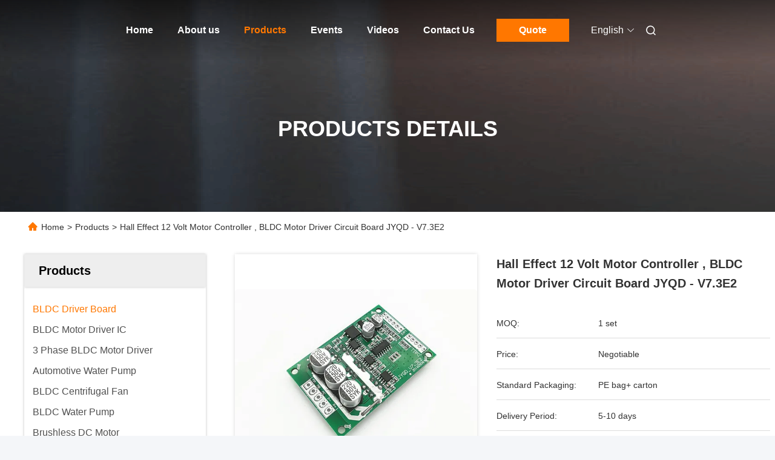

--- FILE ---
content_type: text/html
request_url: https://www.bldcmotordrivers.com/sale-13526218-hall-effect-12-volt-motor-controller-bldc-motor-driver-circuit-board-jyqd-v7-3e2.html
body_size: 29715
content:

<!DOCTYPE html>
<html lang="en">
<head>
	<meta charset="utf-8">
	<meta http-equiv="X-UA-Compatible" content="IE=edge">
	<meta name="viewport" content="width=device-width, initial-scale=1.0">
    <title>Hall Effect 12 Volt Motor Controller , BLDC Motor Driver Circuit Board JYQD - V7.3E2</title>
        <meta name="keywords" content="bldc motor driver, 3 phase motor driver, BLDC Driver Board" />
            <meta name="description" content="High quality Hall Effect 12 Volt Motor Controller , BLDC Motor Driver Circuit Board JYQD - V7.3E2 from China, China's leading product market bldc motor driver product, with strict quality control 3 phase motor driver factories, producing high quality 3 phase motor driver Products." />
    				<link rel='preload'
					  href=/photo/bldcmotordrivers/sitetpl/style/commonV2.css?ver=1758188293 as='style'><link type='text/css' rel='stylesheet'
					  href=/photo/bldcmotordrivers/sitetpl/style/commonV2.css?ver=1758188293 media='all'><meta property="og:title" content="Hall Effect 12 Volt Motor Controller , BLDC Motor Driver Circuit Board JYQD - V7.3E2" />
<meta property="og:description" content="High quality Hall Effect 12 Volt Motor Controller , BLDC Motor Driver Circuit Board JYQD - V7.3E2 from China, China's leading product market bldc motor driver product, with strict quality control 3 phase motor driver factories, producing high quality 3 phase motor driver Products." />
<meta property="og:type" content="product" />
<meta property="og:availability" content="instock" />
<meta property="og:site_name" content="Changzhou Bextreme Shell Motor Technology Co.,Ltd" />
<meta property="og:url" content="https://www.bldcmotordrivers.com/sale-13526218-hall-effect-12-volt-motor-controller-bldc-motor-driver-circuit-board-jyqd-v7-3e2.html" />
<meta property="og:image" content="https://www.bldcmotordrivers.com/photo/ps32465044-hall_effect_12_volt_motor_controller_bldc_motor_driver_circuit_board_jyqd_v7_3e2.jpg" />
<link rel="canonical" href="https://www.bldcmotordrivers.com/sale-13526218-hall-effect-12-volt-motor-controller-bldc-motor-driver-circuit-board-jyqd-v7-3e2.html" />
<link rel="alternate" href="https://m.bldcmotordrivers.com/sale-13526218-hall-effect-12-volt-motor-controller-bldc-motor-driver-circuit-board-jyqd-v7-3e2.html" media="only screen and (max-width: 640px)" />
<link rel="stylesheet" type="text/css" href="/js/guidefirstcommon.css" />
<style type="text/css">
/*<![CDATA[*/
.consent__cookie {position: fixed;top: 0;left: 0;width: 100%;height: 0%;z-index: 100000;}.consent__cookie_bg {position: fixed;top: 0;left: 0;width: 100%;height: 100%;background: #000;opacity: .6;display: none }.consent__cookie_rel {position: fixed;bottom:0;left: 0;width: 100%;background: #fff;display: -webkit-box;display: -ms-flexbox;display: flex;flex-wrap: wrap;padding: 24px 80px;-webkit-box-sizing: border-box;box-sizing: border-box;-webkit-box-pack: justify;-ms-flex-pack: justify;justify-content: space-between;-webkit-transition: all ease-in-out .3s;transition: all ease-in-out .3s }.consent__close {position: absolute;top: 20px;right: 20px;cursor: pointer }.consent__close svg {fill: #777 }.consent__close:hover svg {fill: #000 }.consent__cookie_box {flex: 1;word-break: break-word;}.consent__warm {color: #777;font-size: 16px;margin-bottom: 12px;line-height: 19px }.consent__title {color: #333;font-size: 20px;font-weight: 600;margin-bottom: 12px;line-height: 23px }.consent__itxt {color: #333;font-size: 14px;margin-bottom: 12px;display: -webkit-box;display: -ms-flexbox;display: flex;-webkit-box-align: center;-ms-flex-align: center;align-items: center }.consent__itxt i {display: -webkit-inline-box;display: -ms-inline-flexbox;display: inline-flex;width: 28px;height: 28px;border-radius: 50%;background: #e0f9e9;margin-right: 8px;-webkit-box-align: center;-ms-flex-align: center;align-items: center;-webkit-box-pack: center;-ms-flex-pack: center;justify-content: center }.consent__itxt svg {fill: #3ca860 }.consent__txt {color: #a6a6a6;font-size: 14px;margin-bottom: 8px;line-height: 17px }.consent__btns {display: -webkit-box;display: -ms-flexbox;display: flex;-webkit-box-orient: vertical;-webkit-box-direction: normal;-ms-flex-direction: column;flex-direction: column;-webkit-box-pack: center;-ms-flex-pack: center;justify-content: center;flex-shrink: 0;}.consent__btn {width: 280px;height: 40px;line-height: 40px;text-align: center;background: #3ca860;color: #fff;border-radius: 4px;margin: 8px 0;-webkit-box-sizing: border-box;box-sizing: border-box;cursor: pointer;font-size:14px}.consent__btn:hover {background: #00823b }.consent__btn.empty {color: #3ca860;border: 1px solid #3ca860;background: #fff }.consent__btn.empty:hover {background: #3ca860;color: #fff }.open .consent__cookie_bg {display: block }.open .consent__cookie_rel {bottom: 0 }@media (max-width: 760px) {.consent__btns {width: 100%;align-items: center;}.consent__cookie_rel {padding: 20px 24px }}.consent__cookie.open {display: block;}.consent__cookie {display: none;}
/*]]>*/
</style>
<style type="text/css">
/*<![CDATA[*/
@media only screen and (max-width:640px){.contact_now_dialog .content-wrap .desc{background-image:url(/images/cta_images/bg_s.png) !important}}.contact_now_dialog .content-wrap .content-wrap_header .cta-close{background-image:url(/images/cta_images/sprite.png) !important}.contact_now_dialog .content-wrap .desc{background-image:url(/images/cta_images/bg_l.png) !important}.contact_now_dialog .content-wrap .cta-btn i{background-image:url(/images/cta_images/sprite.png) !important}.contact_now_dialog .content-wrap .head-tip img{content:url(/images/cta_images/cta_contact_now.png) !important}.cusim{background-image:url(/images/imicon/im.svg) !important}.cuswa{background-image:url(/images/imicon/wa.png) !important}.cusall{background-image:url(/images/imicon/allchat.svg) !important}
/*]]>*/
</style>
<script type="text/javascript" src="/js/guidefirstcommon.js"></script>
<script type="text/javascript">
/*<![CDATA[*/
window.isvideotpl = 0;window.detailurl = '';
var colorUrl = '';var isShowGuide = 2;var showGuideColor = 0;var im_appid = 10003;var im_msg="Good day, what product are you looking for?";

var cta_cid = 50732;var use_defaulProductInfo = 1;var cta_pid = 13526218;var test_company = 0;var webim_domain = '';var company_type = 0;var cta_equipment = 'pc'; var setcookie = 'setwebimCookie(69495,13526218,0)'; var whatsapplink = "https://wa.me/8618994777701?text=Hi%2C+I%27m+interested+in+Hall+Effect+12+Volt+Motor+Controller+%2C+BLDC+Motor+Driver+Circuit+Board+JYQD+-+V7.3E2."; function insertMeta(){var str = '<meta name="mobile-web-app-capable" content="yes" /><meta name="viewport" content="width=device-width, initial-scale=1.0" />';document.head.insertAdjacentHTML('beforeend',str);} var element = document.querySelector('a.footer_webim_a[href="/webim/webim_tab.html"]');if (element) {element.parentNode.removeChild(element);}

var colorUrl = '';
var aisearch = 0;
var selfUrl = '';
window.playerReportUrl='/vod/view_count/report';
var query_string = ["Products","Detail"];
var g_tp = '';
var customtplcolor = 99712;
var str_chat = 'chat';
				var str_call_now = 'call now';
var str_chat_now = 'chat now';
var str_contact1 = 'Get Best Price';var str_chat_lang='english';var str_contact2 = 'Get Price';var str_contact2 = 'Best Price';var str_contact = 'contact';
window.predomainsub = "";
/*]]>*/
</script>
</head>
<body>
<img src="/logo.gif" style="display:none" alt="logo"/>
<a style="display: none!important;" title="Changzhou Bextreme Shell Motor Technology Co.,Ltd" class="float-inquiry" href="/contactnow.html" onclick='setinquiryCookie("{\"showproduct\":1,\"pid\":\"13526218\",\"name\":\"Hall Effect 12 Volt Motor Controller , BLDC Motor Driver Circuit Board JYQD - V7.3E2\",\"source_url\":\"\\/sale-13526218-hall-effect-12-volt-motor-controller-bldc-motor-driver-circuit-board-jyqd-v7-3e2.html\",\"picurl\":\"\\/photo\\/pd32465044-hall_effect_12_volt_motor_controller_bldc_motor_driver_circuit_board_jyqd_v7_3e2.jpg\",\"propertyDetail\":[[\"Working voltage\",\"12VDC\"],[\"Working current\",\"15A\"],[\"PWM speed control\",\"YES\"],[\"Speed pulse signal output\",\"YES\"]],\"company_name\":null,\"picurl_c\":\"\\/photo\\/pc32465044-hall_effect_12_volt_motor_controller_bldc_motor_driver_circuit_board_jyqd_v7_3e2.jpg\",\"price\":\"Negotiable\",\"username\":\"Amigo Deng\",\"viewTime\":\"Last Login : 0 hours 21 minutes ago\",\"subject\":\"Please send me a quote on your Hall Effect 12 Volt Motor Controller , BLDC Motor Driver Circuit Board JYQD - V7.3E2\",\"countrycode\":\"\"}");'></a>
<script>
var originProductInfo = '';
var originProductInfo = {"showproduct":1,"pid":"13526218","name":"Hall Effect 12 Volt Motor Controller , BLDC Motor Driver Circuit Board JYQD - V7.3E2","source_url":"\/sale-13526218-hall-effect-12-volt-motor-controller-bldc-motor-driver-circuit-board-jyqd-v7-3e2.html","picurl":"\/photo\/pd32465044-hall_effect_12_volt_motor_controller_bldc_motor_driver_circuit_board_jyqd_v7_3e2.jpg","propertyDetail":[["Working voltage","12VDC"],["Working current","15A"],["PWM speed control","YES"],["Speed pulse signal output","YES"]],"company_name":null,"picurl_c":"\/photo\/pc32465044-hall_effect_12_volt_motor_controller_bldc_motor_driver_circuit_board_jyqd_v7_3e2.jpg","price":"Negotiable","username":"Amigo Deng","viewTime":"Last Login : 4 hours 21 minutes ago","subject":"What is the FOB price on your Hall Effect 12 Volt Motor Controller , BLDC Motor Driver Circuit Board JYQD - V7.3E2","countrycode":""};
var save_url = "/contactsave.html";
var update_url = "/updateinquiry.html";
var productInfo = {};
var defaulProductInfo = {};
var myDate = new Date();
var curDate = myDate.getFullYear()+'-'+(parseInt(myDate.getMonth())+1)+'-'+myDate.getDate();
var message = '';
var default_pop = 1;
var leaveMessageDialog = document.getElementsByClassName('leave-message-dialog')[0]; // 获取弹层
var _$$ = function (dom) {
    return document.querySelectorAll(dom);
};
resInfo = originProductInfo;
resInfo['name'] = resInfo['name'] || '';
defaulProductInfo.pid = resInfo['pid'];
defaulProductInfo.productName = resInfo['name'] ?? '';
defaulProductInfo.productInfo = resInfo['propertyDetail'];
defaulProductInfo.productImg = resInfo['picurl_c'];
defaulProductInfo.subject = resInfo['subject'] ?? '';
defaulProductInfo.productImgAlt = resInfo['name'] ?? '';
var inquirypopup_tmp = 1;
var message = 'Dear,'+'\r\n'+"I am interested in"+' '+trim(resInfo['name'])+", could you send me more details such as type, size, MOQ, material, etc."+'\r\n'+"Thanks!"+'\r\n'+"Waiting for your reply.";
var message_1 = 'Dear,'+'\r\n'+"I am interested in"+' '+trim(resInfo['name'])+", could you send me more details such as type, size, MOQ, material, etc."+'\r\n'+"Thanks!"+'\r\n'+"Waiting for your reply.";
var message_2 = 'Hello,'+'\r\n'+"I am looking for"+' '+trim(resInfo['name'])+", please send me the price, specification and picture."+'\r\n'+"Your swift response will be highly appreciated."+'\r\n'+"Feel free to contact me for more information."+'\r\n'+"Thanks a lot.";
var message_3 = 'Hello,'+'\r\n'+trim(resInfo['name'])+' '+"meets my expectations."+'\r\n'+"Please give me the best price and some other product information."+'\r\n'+"Feel free to contact me via my mail."+'\r\n'+"Thanks a lot.";

var message_4 = 'Dear,'+'\r\n'+"What is the FOB price on your"+' '+trim(resInfo['name'])+'?'+'\r\n'+"Which is the nearest port name?"+'\r\n'+"Please reply me as soon as possible, it would be better to share further information."+'\r\n'+"Regards!";
var message_5 = 'Hi there,'+'\r\n'+"I am very interested in your"+' '+trim(resInfo['name'])+'.'+'\r\n'+"Please send me your product details."+'\r\n'+"Looking forward to your quick reply."+'\r\n'+"Feel free to contact me by mail."+'\r\n'+"Regards!";

var message_6 = 'Dear,'+'\r\n'+"Please provide us with information about your"+' '+trim(resInfo['name'])+", such as type, size, material, and of course the best price."+'\r\n'+"Looking forward to your quick reply."+'\r\n'+"Thank you!";
var message_7 = 'Dear,'+'\r\n'+"Can you supply"+' '+trim(resInfo['name'])+" for us?"+'\r\n'+"First we want a price list and some product details."+'\r\n'+"I hope to get reply asap and look forward to cooperation."+'\r\n'+"Thank you very much.";
var message_8 = 'hi,'+'\r\n'+"I am looking for"+' '+trim(resInfo['name'])+", please give me some more detailed product information."+'\r\n'+"I look forward to your reply."+'\r\n'+"Thank you!";
var message_9 = 'Hello,'+'\r\n'+"Your"+' '+trim(resInfo['name'])+" meets my requirements very well."+'\r\n'+"Please send me the price, specification, and similar model will be OK."+'\r\n'+"Feel free to chat with me."+'\r\n'+"Thanks!";
var message_10 = 'Dear,'+'\r\n'+"I want to know more about the details and quotation of"+' '+trim(resInfo['name'])+'.'+'\r\n'+"Feel free to contact me."+'\r\n'+"Regards!";

var r = getRandom(1,10);

defaulProductInfo.message = eval("message_"+r);
    defaulProductInfo.message = eval("message_"+r);
        var mytAjax = {

    post: function(url, data, fn) {
        var xhr = new XMLHttpRequest();
        xhr.open("POST", url, true);
        xhr.setRequestHeader("Content-Type", "application/x-www-form-urlencoded;charset=UTF-8");
        xhr.setRequestHeader("X-Requested-With", "XMLHttpRequest");
        xhr.setRequestHeader('Content-Type','text/plain;charset=UTF-8');
        xhr.onreadystatechange = function() {
            if(xhr.readyState == 4 && (xhr.status == 200 || xhr.status == 304)) {
                fn.call(this, xhr.responseText);
            }
        };
        xhr.send(data);
    },

    postform: function(url, data, fn) {
        var xhr = new XMLHttpRequest();
        xhr.open("POST", url, true);
        xhr.setRequestHeader("X-Requested-With", "XMLHttpRequest");
        xhr.onreadystatechange = function() {
            if(xhr.readyState == 4 && (xhr.status == 200 || xhr.status == 304)) {
                fn.call(this, xhr.responseText);
            }
        };
        xhr.send(data);
    }
};
/*window.onload = function(){
    leaveMessageDialog = document.getElementsByClassName('leave-message-dialog')[0];
    if (window.localStorage.recordDialogStatus=='undefined' || (window.localStorage.recordDialogStatus!='undefined' && window.localStorage.recordDialogStatus != curDate)) {
        setTimeout(function(){
            if(parseInt(inquirypopup_tmp%10) == 1){
                creatDialog(defaulProductInfo, 1);
            }
        }, 6000);
    }
};*/
function trim(str)
{
    str = str.replace(/(^\s*)/g,"");
    return str.replace(/(\s*$)/g,"");
};
function getRandom(m,n){
    var num = Math.floor(Math.random()*(m - n) + n);
    return num;
};
function strBtn(param) {

    var starattextarea = document.getElementById("textareamessage").value.length;
    var email = document.getElementById("startEmail").value;

    var default_tip = document.querySelectorAll(".watermark_container").length;
    if (20 < starattextarea && starattextarea < 3000) {
        if(default_tip>0){
            document.getElementById("textareamessage1").parentNode.parentNode.nextElementSibling.style.display = "none";
        }else{
            document.getElementById("textareamessage1").parentNode.nextElementSibling.style.display = "none";
        }

    } else {
        if(default_tip>0){
            document.getElementById("textareamessage1").parentNode.parentNode.nextElementSibling.style.display = "block";
        }else{
            document.getElementById("textareamessage1").parentNode.nextElementSibling.style.display = "block";
        }

        return;
    }

    // var re = /^([a-zA-Z0-9_-])+@([a-zA-Z0-9_-])+\.([a-zA-Z0-9_-])+/i;/*邮箱不区分大小写*/
    var re = /^[a-zA-Z0-9][\w-]*(\.?[\w-]+)*@[a-zA-Z0-9-]+(\.[a-zA-Z0-9]+)+$/i;
    if (!re.test(email)) {
        document.getElementById("startEmail").nextElementSibling.style.display = "block";
        return;
    } else {
        document.getElementById("startEmail").nextElementSibling.style.display = "none";
    }

    var subject = document.getElementById("pop_subject").value;
    var pid = document.getElementById("pop_pid").value;
    var message = document.getElementById("textareamessage").value;
    var sender_email = document.getElementById("startEmail").value;
    var tel = '';
    if (document.getElementById("tel0") != undefined && document.getElementById("tel0") != '')
        tel = document.getElementById("tel0").value;
    var form_serialize = '&tel='+tel;

    form_serialize = form_serialize.replace(/\+/g, "%2B");
    mytAjax.post(save_url,"pid="+pid+"&subject="+subject+"&email="+sender_email+"&message="+(message)+form_serialize,function(res){
        var mes = JSON.parse(res);
        if(mes.status == 200){
            var iid = mes.iid;
            document.getElementById("pop_iid").value = iid;
            document.getElementById("pop_uuid").value = mes.uuid;

            if(typeof gtag_report_conversion === "function"){
                gtag_report_conversion();//执行统计js代码
            }
            if(typeof fbq === "function"){
                fbq('track','Purchase');//执行统计js代码
            }
        }
    });
    for (var index = 0; index < document.querySelectorAll(".dialog-content-pql").length; index++) {
        document.querySelectorAll(".dialog-content-pql")[index].style.display = "none";
    };
    $('#idphonepql').val(tel);
    document.getElementById("dialog-content-pql-id").style.display = "block";
    ;
};
function twoBtnOk(param) {

    var selectgender = document.getElementById("Mr").innerHTML;
    var iid = document.getElementById("pop_iid").value;
    var sendername = document.getElementById("idnamepql").value;
    var senderphone = document.getElementById("idphonepql").value;
    var sendercname = document.getElementById("idcompanypql").value;
    var uuid = document.getElementById("pop_uuid").value;
    var gender = 2;
    if(selectgender == 'Mr.') gender = 0;
    if(selectgender == 'Mrs.') gender = 1;
    var pid = document.getElementById("pop_pid").value;
    var form_serialize = '';

        form_serialize = form_serialize.replace(/\+/g, "%2B");

    mytAjax.post(update_url,"iid="+iid+"&gender="+gender+"&uuid="+uuid+"&name="+(sendername)+"&tel="+(senderphone)+"&company="+(sendercname)+form_serialize,function(res){});

    for (var index = 0; index < document.querySelectorAll(".dialog-content-pql").length; index++) {
        document.querySelectorAll(".dialog-content-pql")[index].style.display = "none";
    };
    document.getElementById("dialog-content-pql-ok").style.display = "block";

};
function toCheckMust(name) {
    $('#'+name+'error').hide();
}
function handClidk(param) {
    var starattextarea = document.getElementById("textareamessage1").value.length;
    var email = document.getElementById("startEmail1").value;
    var default_tip = document.querySelectorAll(".watermark_container").length;
    if (20 < starattextarea && starattextarea < 3000) {
        if(default_tip>0){
            document.getElementById("textareamessage1").parentNode.parentNode.nextElementSibling.style.display = "none";
        }else{
            document.getElementById("textareamessage1").parentNode.nextElementSibling.style.display = "none";
        }

    } else {
        if(default_tip>0){
            document.getElementById("textareamessage1").parentNode.parentNode.nextElementSibling.style.display = "block";
        }else{
            document.getElementById("textareamessage1").parentNode.nextElementSibling.style.display = "block";
        }

        return;
    }

    // var re = /^([a-zA-Z0-9_-])+@([a-zA-Z0-9_-])+\.([a-zA-Z0-9_-])+/i;
    var re = /^[a-zA-Z0-9][\w-]*(\.?[\w-]+)*@[a-zA-Z0-9-]+(\.[a-zA-Z0-9]+)+$/i;
    if (!re.test(email)) {
        document.getElementById("startEmail1").nextElementSibling.style.display = "block";
        return;
    } else {
        document.getElementById("startEmail1").nextElementSibling.style.display = "none";
    }

    var subject = document.getElementById("pop_subject").value;
    var pid = document.getElementById("pop_pid").value;
    var message = document.getElementById("textareamessage1").value;
    var sender_email = document.getElementById("startEmail1").value;
    var form_serialize = tel = '';
    if (document.getElementById("tel1") != undefined && document.getElementById("tel1") != '')
        tel = document.getElementById("tel1").value;
        mytAjax.post(save_url,"email="+sender_email+"&tel="+tel+"&pid="+pid+"&message="+message+"&subject="+subject+form_serialize,function(res){

        var mes = JSON.parse(res);
        if(mes.status == 200){
            var iid = mes.iid;
            document.getElementById("pop_iid").value = iid;
            document.getElementById("pop_uuid").value = mes.uuid;
            if(typeof gtag_report_conversion === "function"){
                gtag_report_conversion();//执行统计js代码
            }
        }

    });
    for (var index = 0; index < document.querySelectorAll(".dialog-content-pql").length; index++) {
        document.querySelectorAll(".dialog-content-pql")[index].style.display = "none";
    };
    $('#idphonepql').val(tel);
    document.getElementById("dialog-content-pql-id").style.display = "block";

};
window.addEventListener('load', function () {
    $('.checkbox-wrap label').each(function(){
        if($(this).find('input').prop('checked')){
            $(this).addClass('on')
        }else {
            $(this).removeClass('on')
        }
    })
    $(document).on('click', '.checkbox-wrap label' , function(ev){
        if (ev.target.tagName.toUpperCase() != 'INPUT') {
            $(this).toggleClass('on')
        }
    })
})

function hand_video(pdata) {
    data = JSON.parse(pdata);
    productInfo.productName = data.productName;
    productInfo.productInfo = data.productInfo;
    productInfo.productImg = data.productImg;
    productInfo.subject = data.subject;

    var message = 'Dear,'+'\r\n'+"I am interested in"+' '+trim(data.productName)+", could you send me more details such as type, size, quantity, material, etc."+'\r\n'+"Thanks!"+'\r\n'+"Waiting for your reply.";

    var message = 'Dear,'+'\r\n'+"I am interested in"+' '+trim(data.productName)+", could you send me more details such as type, size, MOQ, material, etc."+'\r\n'+"Thanks!"+'\r\n'+"Waiting for your reply.";
    var message_1 = 'Dear,'+'\r\n'+"I am interested in"+' '+trim(data.productName)+", could you send me more details such as type, size, MOQ, material, etc."+'\r\n'+"Thanks!"+'\r\n'+"Waiting for your reply.";
    var message_2 = 'Hello,'+'\r\n'+"I am looking for"+' '+trim(data.productName)+", please send me the price, specification and picture."+'\r\n'+"Your swift response will be highly appreciated."+'\r\n'+"Feel free to contact me for more information."+'\r\n'+"Thanks a lot.";
    var message_3 = 'Hello,'+'\r\n'+trim(data.productName)+' '+"meets my expectations."+'\r\n'+"Please give me the best price and some other product information."+'\r\n'+"Feel free to contact me via my mail."+'\r\n'+"Thanks a lot.";

    var message_4 = 'Dear,'+'\r\n'+"What is the FOB price on your"+' '+trim(data.productName)+'?'+'\r\n'+"Which is the nearest port name?"+'\r\n'+"Please reply me as soon as possible, it would be better to share further information."+'\r\n'+"Regards!";
    var message_5 = 'Hi there,'+'\r\n'+"I am very interested in your"+' '+trim(data.productName)+'.'+'\r\n'+"Please send me your product details."+'\r\n'+"Looking forward to your quick reply."+'\r\n'+"Feel free to contact me by mail."+'\r\n'+"Regards!";

    var message_6 = 'Dear,'+'\r\n'+"Please provide us with information about your"+' '+trim(data.productName)+", such as type, size, material, and of course the best price."+'\r\n'+"Looking forward to your quick reply."+'\r\n'+"Thank you!";
    var message_7 = 'Dear,'+'\r\n'+"Can you supply"+' '+trim(data.productName)+" for us?"+'\r\n'+"First we want a price list and some product details."+'\r\n'+"I hope to get reply asap and look forward to cooperation."+'\r\n'+"Thank you very much.";
    var message_8 = 'hi,'+'\r\n'+"I am looking for"+' '+trim(data.productName)+", please give me some more detailed product information."+'\r\n'+"I look forward to your reply."+'\r\n'+"Thank you!";
    var message_9 = 'Hello,'+'\r\n'+"Your"+' '+trim(data.productName)+" meets my requirements very well."+'\r\n'+"Please send me the price, specification, and similar model will be OK."+'\r\n'+"Feel free to chat with me."+'\r\n'+"Thanks!";
    var message_10 = 'Dear,'+'\r\n'+"I want to know more about the details and quotation of"+' '+trim(data.productName)+'.'+'\r\n'+"Feel free to contact me."+'\r\n'+"Regards!";

    var r = getRandom(1,10);

    productInfo.message = eval("message_"+r);
            if(parseInt(inquirypopup_tmp/10) == 1){
        productInfo.message = "";
    }
    productInfo.pid = data.pid;
    creatDialog(productInfo, 2);
};

function handDialog(pdata) {
    data = JSON.parse(pdata);
    productInfo.productName = data.productName;
    productInfo.productInfo = data.productInfo;
    productInfo.productImg = data.productImg;
    productInfo.subject = data.subject;

    var message = 'Dear,'+'\r\n'+"I am interested in"+' '+trim(data.productName)+", could you send me more details such as type, size, quantity, material, etc."+'\r\n'+"Thanks!"+'\r\n'+"Waiting for your reply.";

    var message = 'Dear,'+'\r\n'+"I am interested in"+' '+trim(data.productName)+", could you send me more details such as type, size, MOQ, material, etc."+'\r\n'+"Thanks!"+'\r\n'+"Waiting for your reply.";
    var message_1 = 'Dear,'+'\r\n'+"I am interested in"+' '+trim(data.productName)+", could you send me more details such as type, size, MOQ, material, etc."+'\r\n'+"Thanks!"+'\r\n'+"Waiting for your reply.";
    var message_2 = 'Hello,'+'\r\n'+"I am looking for"+' '+trim(data.productName)+", please send me the price, specification and picture."+'\r\n'+"Your swift response will be highly appreciated."+'\r\n'+"Feel free to contact me for more information."+'\r\n'+"Thanks a lot.";
    var message_3 = 'Hello,'+'\r\n'+trim(data.productName)+' '+"meets my expectations."+'\r\n'+"Please give me the best price and some other product information."+'\r\n'+"Feel free to contact me via my mail."+'\r\n'+"Thanks a lot.";

    var message_4 = 'Dear,'+'\r\n'+"What is the FOB price on your"+' '+trim(data.productName)+'?'+'\r\n'+"Which is the nearest port name?"+'\r\n'+"Please reply me as soon as possible, it would be better to share further information."+'\r\n'+"Regards!";
    var message_5 = 'Hi there,'+'\r\n'+"I am very interested in your"+' '+trim(data.productName)+'.'+'\r\n'+"Please send me your product details."+'\r\n'+"Looking forward to your quick reply."+'\r\n'+"Feel free to contact me by mail."+'\r\n'+"Regards!";

    var message_6 = 'Dear,'+'\r\n'+"Please provide us with information about your"+' '+trim(data.productName)+", such as type, size, material, and of course the best price."+'\r\n'+"Looking forward to your quick reply."+'\r\n'+"Thank you!";
    var message_7 = 'Dear,'+'\r\n'+"Can you supply"+' '+trim(data.productName)+" for us?"+'\r\n'+"First we want a price list and some product details."+'\r\n'+"I hope to get reply asap and look forward to cooperation."+'\r\n'+"Thank you very much.";
    var message_8 = 'hi,'+'\r\n'+"I am looking for"+' '+trim(data.productName)+", please give me some more detailed product information."+'\r\n'+"I look forward to your reply."+'\r\n'+"Thank you!";
    var message_9 = 'Hello,'+'\r\n'+"Your"+' '+trim(data.productName)+" meets my requirements very well."+'\r\n'+"Please send me the price, specification, and similar model will be OK."+'\r\n'+"Feel free to chat with me."+'\r\n'+"Thanks!";
    var message_10 = 'Dear,'+'\r\n'+"I want to know more about the details and quotation of"+' '+trim(data.productName)+'.'+'\r\n'+"Feel free to contact me."+'\r\n'+"Regards!";

    var r = getRandom(1,10);
    productInfo.message = eval("message_"+r);
            if(parseInt(inquirypopup_tmp/10) == 1){
        productInfo.message = "";
    }
    productInfo.pid = data.pid;
    creatDialog(productInfo, 2);
};

function closepql(param) {

    leaveMessageDialog.style.display = 'none';
};

function closepql2(param) {

    for (var index = 0; index < document.querySelectorAll(".dialog-content-pql").length; index++) {
        document.querySelectorAll(".dialog-content-pql")[index].style.display = "none";
    };
    document.getElementById("dialog-content-pql-ok").style.display = "block";
};

function decodeHtmlEntities(str) {
    var tempElement = document.createElement('div');
    tempElement.innerHTML = str;
    return tempElement.textContent || tempElement.innerText || '';
}

function initProduct(productInfo,type){

    productInfo.productName = decodeHtmlEntities(productInfo.productName);
    productInfo.message = decodeHtmlEntities(productInfo.message);

    leaveMessageDialog = document.getElementsByClassName('leave-message-dialog')[0];
    leaveMessageDialog.style.display = "block";
    if(type == 3){
        var popinquiryemail = document.getElementById("popinquiryemail").value;
        _$$("#startEmail1")[0].value = popinquiryemail;
    }else{
        _$$("#startEmail1")[0].value = "";
    }
    _$$("#startEmail")[0].value = "";
    _$$("#idnamepql")[0].value = "";
    _$$("#idphonepql")[0].value = "";
    _$$("#idcompanypql")[0].value = "";

    _$$("#pop_pid")[0].value = productInfo.pid;
    _$$("#pop_subject")[0].value = productInfo.subject;
    
    if(parseInt(inquirypopup_tmp/10) == 1){
        productInfo.message = "";
    }

    _$$("#textareamessage1")[0].value = productInfo.message;
    _$$("#textareamessage")[0].value = productInfo.message;

    _$$("#dialog-content-pql-id .titlep")[0].innerHTML = productInfo.productName;
    _$$("#dialog-content-pql-id img")[0].setAttribute("src", productInfo.productImg);
    _$$("#dialog-content-pql-id img")[0].setAttribute("alt", productInfo.productImgAlt);

    _$$("#dialog-content-pql-id-hand img")[0].setAttribute("src", productInfo.productImg);
    _$$("#dialog-content-pql-id-hand img")[0].setAttribute("alt", productInfo.productImgAlt);
    _$$("#dialog-content-pql-id-hand .titlep")[0].innerHTML = productInfo.productName;

    if (productInfo.productInfo.length > 0) {
        var ul2, ul;
        ul = document.createElement("ul");
        for (var index = 0; index < productInfo.productInfo.length; index++) {
            var el = productInfo.productInfo[index];
            var li = document.createElement("li");
            var span1 = document.createElement("span");
            span1.innerHTML = el[0] + ":";
            var span2 = document.createElement("span");
            span2.innerHTML = el[1];
            li.appendChild(span1);
            li.appendChild(span2);
            ul.appendChild(li);

        }
        ul2 = ul.cloneNode(true);
        if (type === 1) {
            _$$("#dialog-content-pql-id .left")[0].replaceChild(ul, _$$("#dialog-content-pql-id .left ul")[0]);
        } else {
            _$$("#dialog-content-pql-id-hand .left")[0].replaceChild(ul2, _$$("#dialog-content-pql-id-hand .left ul")[0]);
            _$$("#dialog-content-pql-id .left")[0].replaceChild(ul, _$$("#dialog-content-pql-id .left ul")[0]);
        }
    };
    for (var index = 0; index < _$$("#dialog-content-pql-id .right ul li").length; index++) {
        _$$("#dialog-content-pql-id .right ul li")[index].addEventListener("click", function (params) {
            _$$("#dialog-content-pql-id .right #Mr")[0].innerHTML = this.innerHTML
        }, false)

    };

};
function closeInquiryCreateDialog() {
    document.getElementById("xuanpan_dialog_box_pql").style.display = "none";
};
function showInquiryCreateDialog() {
    document.getElementById("xuanpan_dialog_box_pql").style.display = "block";
};
function submitPopInquiry(){
    var message = document.getElementById("inquiry_message").value;
    var email = document.getElementById("inquiry_email").value;
    var subject = defaulProductInfo.subject;
    var pid = defaulProductInfo.pid;
    if (email === undefined) {
        showInquiryCreateDialog();
        document.getElementById("inquiry_email").style.border = "1px solid red";
        return false;
    };
    if (message === undefined) {
        showInquiryCreateDialog();
        document.getElementById("inquiry_message").style.border = "1px solid red";
        return false;
    };
    if (email.search(/^\w+((-\w+)|(\.\w+))*\@[A-Za-z0-9]+((\.|-)[A-Za-z0-9]+)*\.[A-Za-z0-9]+$/) == -1) {
        document.getElementById("inquiry_email").style.border= "1px solid red";
        showInquiryCreateDialog();
        return false;
    } else {
        document.getElementById("inquiry_email").style.border= "";
    };
    if (message.length < 20 || message.length >3000) {
        showInquiryCreateDialog();
        document.getElementById("inquiry_message").style.border = "1px solid red";
        return false;
    } else {
        document.getElementById("inquiry_message").style.border = "";
    };
    var tel = '';
    if (document.getElementById("tel") != undefined && document.getElementById("tel") != '')
        tel = document.getElementById("tel").value;

    mytAjax.post(save_url,"pid="+pid+"&subject="+subject+"&email="+email+"&message="+(message)+'&tel='+tel,function(res){
        var mes = JSON.parse(res);
        if(mes.status == 200){
            var iid = mes.iid;
            document.getElementById("pop_iid").value = iid;
            document.getElementById("pop_uuid").value = mes.uuid;

        }
    });
    initProduct(defaulProductInfo);
    for (var index = 0; index < document.querySelectorAll(".dialog-content-pql").length; index++) {
        document.querySelectorAll(".dialog-content-pql")[index].style.display = "none";
    };
    $('#idphonepql').val(tel);
    document.getElementById("dialog-content-pql-id").style.display = "block";

};

//带附件上传
function submitPopInquiryfile(email_id,message_id,check_sort,name_id,phone_id,company_id,attachments){

    if(typeof(check_sort) == 'undefined'){
        check_sort = 0;
    }
    var message = document.getElementById(message_id).value;
    var email = document.getElementById(email_id).value;
    var attachments = document.getElementById(attachments).value;
    if(typeof(name_id) !== 'undefined' && name_id != ""){
        var name  = document.getElementById(name_id).value;
    }
    if(typeof(phone_id) !== 'undefined' && phone_id != ""){
        var phone = document.getElementById(phone_id).value;
    }
    if(typeof(company_id) !== 'undefined' && company_id != ""){
        var company = document.getElementById(company_id).value;
    }
    var subject = defaulProductInfo.subject;
    var pid = defaulProductInfo.pid;

    if(check_sort == 0){
        if (email === undefined) {
            showInquiryCreateDialog();
            document.getElementById(email_id).style.border = "1px solid red";
            return false;
        };
        if (message === undefined) {
            showInquiryCreateDialog();
            document.getElementById(message_id).style.border = "1px solid red";
            return false;
        };

        if (email.search(/^\w+((-\w+)|(\.\w+))*\@[A-Za-z0-9]+((\.|-)[A-Za-z0-9]+)*\.[A-Za-z0-9]+$/) == -1) {
            document.getElementById(email_id).style.border= "1px solid red";
            showInquiryCreateDialog();
            return false;
        } else {
            document.getElementById(email_id).style.border= "";
        };
        if (message.length < 20 || message.length >3000) {
            showInquiryCreateDialog();
            document.getElementById(message_id).style.border = "1px solid red";
            return false;
        } else {
            document.getElementById(message_id).style.border = "";
        };
    }else{

        if (message === undefined) {
            showInquiryCreateDialog();
            document.getElementById(message_id).style.border = "1px solid red";
            return false;
        };

        if (email === undefined) {
            showInquiryCreateDialog();
            document.getElementById(email_id).style.border = "1px solid red";
            return false;
        };

        if (message.length < 20 || message.length >3000) {
            showInquiryCreateDialog();
            document.getElementById(message_id).style.border = "1px solid red";
            return false;
        } else {
            document.getElementById(message_id).style.border = "";
        };

        if (email.search(/^\w+((-\w+)|(\.\w+))*\@[A-Za-z0-9]+((\.|-)[A-Za-z0-9]+)*\.[A-Za-z0-9]+$/) == -1) {
            document.getElementById(email_id).style.border= "1px solid red";
            showInquiryCreateDialog();
            return false;
        } else {
            document.getElementById(email_id).style.border= "";
        };

    };

    mytAjax.post(save_url,"pid="+pid+"&subject="+subject+"&email="+email+"&message="+message+"&company="+company+"&attachments="+attachments,function(res){
        var mes = JSON.parse(res);
        if(mes.status == 200){
            var iid = mes.iid;
            document.getElementById("pop_iid").value = iid;
            document.getElementById("pop_uuid").value = mes.uuid;

            if(typeof gtag_report_conversion === "function"){
                gtag_report_conversion();//执行统计js代码
            }
            if(typeof fbq === "function"){
                fbq('track','Purchase');//执行统计js代码
            }
        }
    });
    initProduct(defaulProductInfo);

    if(name !== undefined && name != ""){
        _$$("#idnamepql")[0].value = name;
    }

    if(phone !== undefined && phone != ""){
        _$$("#idphonepql")[0].value = phone;
    }

    if(company !== undefined && company != ""){
        _$$("#idcompanypql")[0].value = company;
    }

    for (var index = 0; index < document.querySelectorAll(".dialog-content-pql").length; index++) {
        document.querySelectorAll(".dialog-content-pql")[index].style.display = "none";
    };
    document.getElementById("dialog-content-pql-id").style.display = "block";

};
function submitPopInquiryByParam(email_id,message_id,check_sort,name_id,phone_id,company_id){

    if(typeof(check_sort) == 'undefined'){
        check_sort = 0;
    }

    var senderphone = '';
    var message = document.getElementById(message_id).value;
    var email = document.getElementById(email_id).value;
    if(typeof(name_id) !== 'undefined' && name_id != ""){
        var name  = document.getElementById(name_id).value;
    }
    if(typeof(phone_id) !== 'undefined' && phone_id != ""){
        var phone = document.getElementById(phone_id).value;
        senderphone = phone;
    }
    if(typeof(company_id) !== 'undefined' && company_id != ""){
        var company = document.getElementById(company_id).value;
    }
    var subject = defaulProductInfo.subject;
    var pid = defaulProductInfo.pid;

    if(check_sort == 0){
        if (email === undefined) {
            showInquiryCreateDialog();
            document.getElementById(email_id).style.border = "1px solid red";
            return false;
        };
        if (message === undefined) {
            showInquiryCreateDialog();
            document.getElementById(message_id).style.border = "1px solid red";
            return false;
        };

        if (email.search(/^\w+((-\w+)|(\.\w+))*\@[A-Za-z0-9]+((\.|-)[A-Za-z0-9]+)*\.[A-Za-z0-9]+$/) == -1) {
            document.getElementById(email_id).style.border= "1px solid red";
            showInquiryCreateDialog();
            return false;
        } else {
            document.getElementById(email_id).style.border= "";
        };
        if (message.length < 20 || message.length >3000) {
            showInquiryCreateDialog();
            document.getElementById(message_id).style.border = "1px solid red";
            return false;
        } else {
            document.getElementById(message_id).style.border = "";
        };
    }else{

        if (message === undefined) {
            showInquiryCreateDialog();
            document.getElementById(message_id).style.border = "1px solid red";
            return false;
        };

        if (email === undefined) {
            showInquiryCreateDialog();
            document.getElementById(email_id).style.border = "1px solid red";
            return false;
        };

        if (message.length < 20 || message.length >3000) {
            showInquiryCreateDialog();
            document.getElementById(message_id).style.border = "1px solid red";
            return false;
        } else {
            document.getElementById(message_id).style.border = "";
        };

        if (email.search(/^\w+((-\w+)|(\.\w+))*\@[A-Za-z0-9]+((\.|-)[A-Za-z0-9]+)*\.[A-Za-z0-9]+$/) == -1) {
            document.getElementById(email_id).style.border= "1px solid red";
            showInquiryCreateDialog();
            return false;
        } else {
            document.getElementById(email_id).style.border= "";
        };

    };

    var productsku = "";
    if($("#product_sku").length > 0){
        productsku = $("#product_sku").html();
    }

    mytAjax.post(save_url,"tel="+senderphone+"&pid="+pid+"&subject="+subject+"&email="+email+"&message="+message+"&messagesku="+encodeURI(productsku),function(res){
        var mes = JSON.parse(res);
        if(mes.status == 200){
            var iid = mes.iid;
            document.getElementById("pop_iid").value = iid;
            document.getElementById("pop_uuid").value = mes.uuid;

            if(typeof gtag_report_conversion === "function"){
                gtag_report_conversion();//执行统计js代码
            }
            if(typeof fbq === "function"){
                fbq('track','Purchase');//执行统计js代码
            }
        }
    });
    initProduct(defaulProductInfo);

    if(name !== undefined && name != ""){
        _$$("#idnamepql")[0].value = name;
    }

    if(phone !== undefined && phone != ""){
        _$$("#idphonepql")[0].value = phone;
    }

    if(company !== undefined && company != ""){
        _$$("#idcompanypql")[0].value = company;
    }

    for (var index = 0; index < document.querySelectorAll(".dialog-content-pql").length; index++) {
        document.querySelectorAll(".dialog-content-pql")[index].style.display = "none";

    };
    document.getElementById("dialog-content-pql-id").style.display = "block";

};

function creat_videoDialog(productInfo, type) {

    if(type == 1){
        if(default_pop != 1){
            return false;
        }
        window.localStorage.recordDialogStatus = curDate;
    }else{
        default_pop = 0;
    }
    initProduct(productInfo, type);
    if (type === 1) {
        // 自动弹出
        for (var index = 0; index < document.querySelectorAll(".dialog-content-pql").length; index++) {

            document.querySelectorAll(".dialog-content-pql")[index].style.display = "none";
        };
        document.getElementById("dialog-content-pql").style.display = "block";
    } else {
        // 手动弹出
        for (var index = 0; index < document.querySelectorAll(".dialog-content-pql").length; index++) {
            document.querySelectorAll(".dialog-content-pql")[index].style.display = "none";
        };
        document.getElementById("dialog-content-pql-id-hand").style.display = "block";
    }
}

function creatDialog(productInfo, type) {

    if(type == 1){
        if(default_pop != 1){
            return false;
        }
        window.localStorage.recordDialogStatus = curDate;
    }else{
        default_pop = 0;
    }
    initProduct(productInfo, type);
    if (type === 1) {
        // 自动弹出
        for (var index = 0; index < document.querySelectorAll(".dialog-content-pql").length; index++) {

            document.querySelectorAll(".dialog-content-pql")[index].style.display = "none";
        };
        document.getElementById("dialog-content-pql").style.display = "block";
    } else {
        // 手动弹出
        for (var index = 0; index < document.querySelectorAll(".dialog-content-pql").length; index++) {
            document.querySelectorAll(".dialog-content-pql")[index].style.display = "none";
        };
        document.getElementById("dialog-content-pql-id-hand").style.display = "block";
    }
}

//带邮箱信息打开询盘框 emailtype=1表示带入邮箱
function openDialog(emailtype){
    var type = 2;//不带入邮箱，手动弹出
    if(emailtype == 1){
        var popinquiryemail = document.getElementById("popinquiryemail").value;
        // var re = /^([a-zA-Z0-9_-])+@([a-zA-Z0-9_-])+\.([a-zA-Z0-9_-])+/i;
        var re = /^[a-zA-Z0-9][\w-]*(\.?[\w-]+)*@[a-zA-Z0-9-]+(\.[a-zA-Z0-9]+)+$/i;
        if (!re.test(popinquiryemail)) {
            //前端提示样式;
            showInquiryCreateDialog();
            document.getElementById("popinquiryemail").style.border = "1px solid red";
            return false;
        } else {
            //前端提示样式;
        }
        var type = 3;
    }
    creatDialog(defaulProductInfo,type);
}

//上传附件
function inquiryUploadFile(){
    var fileObj = document.querySelector("#fileId").files[0];
    //构建表单数据
    var formData = new FormData();
    var filesize = fileObj.size;
    if(filesize > 10485760 || filesize == 0) {
        document.getElementById("filetips").style.display = "block";
        return false;
    }else {
        document.getElementById("filetips").style.display = "none";
    }
    formData.append('popinquiryfile', fileObj);
    document.getElementById("quotefileform").reset();
    var save_url = "/inquiryuploadfile.html";
    mytAjax.postform(save_url,formData,function(res){
        var mes = JSON.parse(res);
        if(mes.status == 200){
            document.getElementById("uploader-file-info").innerHTML = document.getElementById("uploader-file-info").innerHTML + "<span class=op>"+mes.attfile.name+"<a class=delatt id=att"+mes.attfile.id+" onclick=delatt("+mes.attfile.id+");>Delete</a></span>";
            var nowattachs = document.getElementById("attachments").value;
            if( nowattachs !== ""){
                var attachs = JSON.parse(nowattachs);
                attachs[mes.attfile.id] = mes.attfile;
            }else{
                var attachs = {};
                attachs[mes.attfile.id] = mes.attfile;
            }
            document.getElementById("attachments").value = JSON.stringify(attachs);
        }
    });
}
//附件删除
function delatt(attid)
{
    var nowattachs = document.getElementById("attachments").value;
    if( nowattachs !== ""){
        var attachs = JSON.parse(nowattachs);
        if(attachs[attid] == ""){
            return false;
        }
        var formData = new FormData();
        var delfile = attachs[attid]['filename'];
        var save_url = "/inquirydelfile.html";
        if(delfile != "") {
            formData.append('delfile', delfile);
            mytAjax.postform(save_url, formData, function (res) {
                if(res !== "") {
                    var mes = JSON.parse(res);
                    if (mes.status == 200) {
                        delete attachs[attid];
                        document.getElementById("attachments").value = JSON.stringify(attachs);
                        var s = document.getElementById("att"+attid);
                        s.parentNode.remove();
                    }
                }
            });
        }
    }else{
        return false;
    }
}

</script>
<div class="leave-message-dialog" style="display: none">
<style>
    .leave-message-dialog .close:before, .leave-message-dialog .close:after{
        content:initial;
    }
</style>
<div class="dialog-content-pql" id="dialog-content-pql" style="display: none">
    <span class="close" onclick="closepql()"><img src="/images/close.png" alt="close"></span>
    <div class="title">
        <p class="firstp-pql">Leave a Message</p>
        <p class="lastp-pql">We will call you back soon!</p>
    </div>
    <div class="form">
        <div class="textarea">
            <textarea style='font-family: robot;'  name="" id="textareamessage" cols="30" rows="10" style="margin-bottom:14px;width:100%"
                placeholder="Please enter your inquiry details."></textarea>
        </div>
        <p class="error-pql"> <span class="icon-pql"><img src="/images/error.png" alt="Changzhou Bextreme Shell Motor Technology Co.,Ltd"></span> Your message must be between 20-3,000 characters!</p>
        <input id="startEmail" type="text" placeholder="Enter your E-mail" onkeydown="if(event.keyCode === 13){ strBtn();}">
        <p class="error-pql"><span class="icon-pql"><img src="/images/error.png" alt="Changzhou Bextreme Shell Motor Technology Co.,Ltd"></span> Please check your E-mail! </p>
                <div class="operations">
            <div class='btn' id="submitStart" type="submit" onclick="strBtn()">SUBMIT</div>
        </div>
            </div>
</div>
<div class="dialog-content-pql dialog-content-pql-id" id="dialog-content-pql-id" style="display:none">
        <span class="close" onclick="closepql2()"><svg t="1648434466530" class="icon" viewBox="0 0 1024 1024" version="1.1" xmlns="http://www.w3.org/2000/svg" p-id="2198" width="16" height="16"><path d="M576 512l277.333333 277.333333-64 64-277.333333-277.333333L234.666667 853.333333 170.666667 789.333333l277.333333-277.333333L170.666667 234.666667 234.666667 170.666667l277.333333 277.333333L789.333333 170.666667 853.333333 234.666667 576 512z" fill="#444444" p-id="2199"></path></svg></span>
    <div class="left">
        <div class="img"><img></div>
        <p class="titlep"></p>
        <ul> </ul>
    </div>
    <div class="right">
                <p class="title">More information facilitates better communication.</p>
                <div style="position: relative;">
            <div class="mr"> <span id="Mr">Mr</span>
                <ul>
                    <li>Mr</li>
                    <li>Mrs</li>
                </ul>
            </div>
            <input style="text-indent: 80px;" type="text" id="idnamepql" placeholder="Input your name">
        </div>
        <input type="text"  id="idphonepql"  placeholder="Phone Number">
        <input type="text" id="idcompanypql"  placeholder="Company" onkeydown="if(event.keyCode === 13){ twoBtnOk();}">
                <div class="btn form_new" id="twoBtnOk" onclick="twoBtnOk()">OK</div>
    </div>
</div>

<div class="dialog-content-pql dialog-content-pql-ok" id="dialog-content-pql-ok" style="display:none">
        <span class="close" onclick="closepql()"><svg t="1648434466530" class="icon" viewBox="0 0 1024 1024" version="1.1" xmlns="http://www.w3.org/2000/svg" p-id="2198" width="16" height="16"><path d="M576 512l277.333333 277.333333-64 64-277.333333-277.333333L234.666667 853.333333 170.666667 789.333333l277.333333-277.333333L170.666667 234.666667 234.666667 170.666667l277.333333 277.333333L789.333333 170.666667 853.333333 234.666667 576 512z" fill="#444444" p-id="2199"></path></svg></span>
    <div class="duihaook"></div>
        <p class="title">Submitted successfully!</p>
        <p class="p1" style="text-align: center; font-size: 18px; margin-top: 14px;">We will call you back soon!</p>
    <div class="btn" onclick="closepql()" id="endOk" style="margin: 0 auto;margin-top: 50px;">OK</div>
</div>
<div class="dialog-content-pql dialog-content-pql-id dialog-content-pql-id-hand" id="dialog-content-pql-id-hand"
    style="display:none">
     <input type="hidden" name="pop_pid" id="pop_pid" value="0">
     <input type="hidden" name="pop_subject" id="pop_subject" value="">
     <input type="hidden" name="pop_iid" id="pop_iid" value="0">
     <input type="hidden" name="pop_uuid" id="pop_uuid" value="0">
        <span class="close" onclick="closepql()"><svg t="1648434466530" class="icon" viewBox="0 0 1024 1024" version="1.1" xmlns="http://www.w3.org/2000/svg" p-id="2198" width="16" height="16"><path d="M576 512l277.333333 277.333333-64 64-277.333333-277.333333L234.666667 853.333333 170.666667 789.333333l277.333333-277.333333L170.666667 234.666667 234.666667 170.666667l277.333333 277.333333L789.333333 170.666667 853.333333 234.666667 576 512z" fill="#444444" p-id="2199"></path></svg></span>
    <div class="left">
        <div class="img"><img></div>
        <p class="titlep"></p>
        <ul> </ul>
    </div>
    <div class="right" style="float:right">
                <div class="title">
            <p class="firstp-pql">Leave a Message</p>
            <p class="lastp-pql">We will call you back soon!</p>
        </div>
                <div class="form">
            <div class="textarea">
                <textarea style='font-family: robot;' name="message" id="textareamessage1" cols="30" rows="10"
                    placeholder="Please enter your inquiry details."></textarea>
            </div>
            <p class="error-pql"> <span class="icon-pql"><img src="/images/error.png" alt="Changzhou Bextreme Shell Motor Technology Co.,Ltd"></span> Your message must be between 20-3,000 characters!</p>

                            <input style="display:none" id="tel1" name="tel" type="text" oninput="value=value.replace(/[^0-9_+-]/g,'');" placeholder="Phone Number">
                        <input id='startEmail1' name='email' data-type='1' type='text'
                   placeholder="Enter your E-mail"
                   onkeydown='if(event.keyCode === 13){ handClidk();}'>
            
            <p class='error-pql'><span class='icon-pql'>
                    <img src="/images/error.png" alt="Changzhou Bextreme Shell Motor Technology Co.,Ltd"></span> Please check your E-mail!            </p>

            <div class="operations">
                <div class='btn' id="submitStart1" type="submit" onclick="handClidk()">SUBMIT</div>
            </div>
        </div>
    </div>
</div>
</div>
<div id="xuanpan_dialog_box_pql" class="xuanpan_dialog_box_pql"
    style="display:none;background:rgba(0,0,0,.6);width:100%;height:100%;position: fixed;top:0;left:0;z-index: 999999;">
    <div class="box_pql"
      style="width:526px;height:206px;background:rgba(255,255,255,1);opacity:1;border-radius:4px;position: absolute;left: 50%;top: 50%;transform: translate(-50%,-50%);">
      <div onclick="closeInquiryCreateDialog()" class="close close_create_dialog"
        style="cursor: pointer;height:42px;width:40px;float:right;padding-top: 16px;"><span
          style="display: inline-block;width: 25px;height: 2px;background: rgb(114, 114, 114);transform: rotate(45deg); "><span
            style="display: block;width: 25px;height: 2px;background: rgb(114, 114, 114);transform: rotate(-90deg); "></span></span>
      </div>
      <div
        style="height: 72px; overflow: hidden; text-overflow: ellipsis; display:-webkit-box;-ebkit-line-clamp: 3;-ebkit-box-orient: vertical; margin-top: 58px; padding: 0 84px; font-size: 18px; color: rgba(51, 51, 51, 1); text-align: center; ">
        Please leave your correct email and detailed requirements (20-3,000 characters).</div>
      <div onclick="closeInquiryCreateDialog()" class="close_create_dialog"
        style="width: 139px; height: 36px; background: rgba(253, 119, 34, 1); border-radius: 4px; margin: 16px auto; color: rgba(255, 255, 255, 1); font-size: 18px; line-height: 36px; text-align: center;">
        OK</div>
    </div>
</div>
<style type="text/css">.vr-asidebox {position: fixed; bottom: 290px; left: 16px; width: 160px; height: 90px; background: #eee; overflow: hidden; border: 4px solid rgba(4, 120, 237, 0.24); box-shadow: 0px 8px 16px rgba(0, 0, 0, 0.08); border-radius: 8px; display: none; z-index: 1000; } .vr-small {position: fixed; bottom: 290px; left: 16px; width: 72px; height: 90px; background: url(/images/ctm_icon_vr.png) no-repeat center; background-size: 69.5px; overflow: hidden; display: none; cursor: pointer; z-index: 1000; display: block; text-decoration: none; } .vr-group {position: relative; } .vr-animate {width: 160px; height: 90px; background: #eee; position: relative; } .js-marquee {/*margin-right: 0!important;*/ } .vr-link {position: absolute; top: 0; left: 0; width: 100%; height: 100%; display: none; } .vr-mask {position: absolute; top: 0px; left: 0px; width: 100%; height: 100%; display: block; background: #000; opacity: 0.4; } .vr-jump {position: absolute; top: 0px; left: 0px; width: 100%; height: 100%; display: block; background: url(/images/ctm_icon_see.png) no-repeat center center; background-size: 34px; font-size: 0; } .vr-close {position: absolute; top: 50%; right: 0px; width: 16px; height: 20px; display: block; transform: translate(0, -50%); background: rgba(255, 255, 255, 0.6); border-radius: 4px 0px 0px 4px; cursor: pointer; } .vr-close i {position: absolute; top: 0px; left: 0px; width: 100%; height: 100%; display: block; background: url(/images/ctm_icon_left.png) no-repeat center center; background-size: 16px; } .vr-group:hover .vr-link {display: block; } .vr-logo {position: absolute; top: 4px; left: 4px; width: 50px; height: 14px; background: url(/images/ctm_icon_vrshow.png) no-repeat; background-size: 48px; }
</style>

<div data-head='head'>
<!-- 头部 -->

  <div class="jjdq_99712">
    <!-- 导航栏 -->
            <nav class="nav">
                         
              <div class="ecer-main-w  ecer-flex  ecer-flex-align main">
             
                <div class="ecer-flex ecer-flex-align logo">
                    <a class="ecer-flex ecer-flex-justify ecer-flex-align" href="/"
                        title="Home">
                        <img class="lazyi" data-original="/logo.gif" src="/images/load_icon.gif"
                            alt="Changzhou Bextreme Shell Motor Technology Co.,Ltd">
                    </a>
                </div>
                <div class="nav-list ecer-flex ecer-flex-align">
                    <!-- <pre>string(15) "products/detail"
</pre> -->
                                            <div class="nav1-list">
                                                        
                            
                            
                            
                            <ul id="nav">
                                <li class="level1">
                                    <!-- 一级homen -->
                                    <a class="level1-a   "
                                        href="/" title="Home">Home</a>
                                </li>
                                <!-- aboutus -->
                                <li class="level1">
                                    <a class="level1-a "  href="/aboutus.html"
                                        title="About Us">About us
                                        <ul>
                                            <!-- 二级 -->
                                             <!-- 公司介绍 -->
                                             <li class="level2">
                                                <a class="level2-a" href=" /aboutus.html"
                                                    title="About Us">Company Profile</a>
                                            </li>
                                             <!-- 证书 -->
                                             <li class="level2">
                                               <a class="level2-a" href="/factory.html" title="Factory Tour">Factory Tour</a>
                                            </li>
                                             <li class="level2">
                                                <a class="level2-a"  href="/quality.html" title="Quality Control">Quality Control</a>
                                           </li>
                                           
                                        </ul>
                                    </a>
                                </li>
                                <!--product  -->
                                <li class="level1">

                                    <a class="level1-a on"
                                        href="/products.html" title="Products">
                                        Products
                                        <ul>
                                            
                                                                                        <!-- 二级 -->
                                            <li class="level2">
                                                <a class="level2-a active2"
                                                    href=/supplier-434208-bldc-driver-board title="Quality BLDC Driver Board factory"><span
                                                        class="main-a">BLDC Driver Board</span>
                                                                                                    </a>
                                                                                            </li>
                                                                                        <!-- 二级 -->
                                            <li class="level2">
                                                <a class="level2-a "
                                                    href=/supplier-434209-bldc-motor-driver-ic title="Quality BLDC Motor Driver IC factory"><span
                                                        class="main-a">BLDC Motor Driver IC</span>
                                                                                                    </a>
                                                                                            </li>
                                                                                        <!-- 二级 -->
                                            <li class="level2">
                                                <a class="level2-a "
                                                    href=/supplier-437479-3-phase-bldc-motor-driver title="Quality 3 Phase BLDC Motor Driver factory"><span
                                                        class="main-a">3 Phase BLDC Motor Driver</span>
                                                                                                    </a>
                                                                                            </li>
                                                                                        <!-- 二级 -->
                                            <li class="level2">
                                                <a class="level2-a "
                                                    href=/supplier-434219-automotive-water-pump title="Quality Automotive Water Pump factory"><span
                                                        class="main-a">Automotive Water Pump</span>
                                                                                                    </a>
                                                                                            </li>
                                                                                        <!-- 二级 -->
                                            <li class="level2">
                                                <a class="level2-a "
                                                    href=/supplier-434213-bldc-centrifugal-fan title="Quality BLDC Centrifugal Fan factory"><span
                                                        class="main-a">BLDC Centrifugal Fan</span>
                                                                                                    </a>
                                                                                            </li>
                                                                                        <!-- 二级 -->
                                            <li class="level2">
                                                <a class="level2-a "
                                                    href=/supplier-434211-bldc-water-pump title="Quality BLDC Water Pump factory"><span
                                                        class="main-a">BLDC Water Pump</span>
                                                                                                    </a>
                                                                                            </li>
                                                                                        <!-- 二级 -->
                                            <li class="level2">
                                                <a class="level2-a "
                                                    href=/supplier-434223-brushless-dc-motor title="Quality Brushless DC Motor factory"><span
                                                        class="main-a">Brushless DC Motor</span>
                                                                                                    </a>
                                                                                            </li>
                                                                                        <!-- 二级 -->
                                            <li class="level2">
                                                <a class="level2-a "
                                                    href=/supplier-434218-electric-linear-actuator title="Quality Electric Linear Actuator factory"><span
                                                        class="main-a">Electric Linear Actuator</span>
                                                                                                    </a>
                                                                                            </li>
                                                                                        <!-- 二级 -->
                                            <li class="level2">
                                                <a class="level2-a "
                                                    href=/supplier-434220-deuterium-lamp-power-supply title="Quality Deuterium Lamp Power Supply factory"><span
                                                        class="main-a">Deuterium Lamp Power Supply</span>
                                                                                                    </a>
                                                                                            </li>
                                                                                        <!-- 二级 -->
                                            <li class="level2">
                                                <a class="level2-a "
                                                    href=/supplier-4758096-electric-coolant-pump title="Quality Electric Coolant Pump factory"><span
                                                        class="main-a">Electric Coolant Pump</span>
                                                                                                    </a>
                                                                                            </li>
                                                                                        <!-- 二级 -->
                                            <li class="level2">
                                                <a class="level2-a "
                                                    href=/supplier-4758097-electric-motor-water-pump title="Quality Electric Motor Water Pump factory"><span
                                                        class="main-a">Electric Motor Water Pump</span>
                                                                                                    </a>
                                                                                            </li>
                                                                                        <!-- 二级 -->
                                            <li class="level2">
                                                <a class="level2-a "
                                                    href=/supplier-4761506-immersion-cooling-pump title="Quality Immersion Cooling Pump factory"><span
                                                        class="main-a">Immersion Cooling Pump</span>
                                                                                                    </a>
                                                                                            </li>
                                                                                        <!-- 二级 -->
                                            <li class="level2">
                                                <a class="level2-a "
                                                    href=/supplier-4761511-bldc-motor-driver title="Quality BLDC Motor Driver factory"><span
                                                        class="main-a">BLDC Motor Driver</span>
                                                                                                    </a>
                                                                                            </li>
                                                                                        <!-- 二级 -->
                                            <li class="level2">
                                                <a class="level2-a "
                                                    href=/supplier-4761514-customized-pumps title="Quality Customized Pumps factory"><span
                                                        class="main-a">Customized Pumps</span>
                                                                                                    </a>
                                                                                            </li>
                                                                                    </ul>
                                    </a>

                                </li>
                                <!-- Solutions -->
                                <li class="level1">
                                    <a class="level1-a " href="/news.html" title="News">Events</a>
                                    
                                     <ul>
                                            <!-- 二级 -->
                                             <!-- 公司介绍 -->
                                             <li class="level2">
                                                <a class="level2-a"  href="/news.html" title="News">News</a>
                                            </li>
                                             <!-- 证书 -->
                                             <li class="level2">
                                                <a class="level2-a"  href="/cases.html" title="Cases">Cases</a>
                                            </li>
                                                                                    </ul>
                                </li>
                                <!-- vr -->
                                
                                  
                                                                  
                                                                  
                                                                  
                                                                  
                                                                  
                                                                  
                                                                  
                                                                  
                                                                  
                                                                  
                                                                  
                                                                                                  <!--video -->
                                                                                                                                                                                                                                  <li class="level1 contact"><a class="level1-a" target="_blank" href="/video.html"
                                        title="videos">Videos</a>
                                </li>
                                                                                                                                                                                                                                                                                                                                                                                                                                                                                                                                                                                                                                                                                                          <li class="level1 contact"><a class="level1-a" href="/contactus.html" title="contact">Contact Us</a>
                                </li>
                                                            </ul>
                        </div>
                        <a href="/contactnow.html" title="Quote" class="requestbtn"
                            target="_blank">Quote</a>
                        <div class="img-link language-list ecer-flex ecer-flex-align">
                            <div class="switchlang ecer-flex ecer-flex-align">
                                <span class="text">English</span>
                                <span class="icon feitian  ft-previouspage arrow">
                                </span>
                            </div>
                            <ul class="langu">
                                                            <li class="p_child_item  en">
                                
                                <a href="https://www.bldcmotordrivers.com/sale-13526218-hall-effect-12-volt-motor-controller-bldc-motor-driver-circuit-board-jyqd-v7-3e2.html" title="english" class="home_langs">english</a>
                              </li>
                                                            <li class="p_child_item  fr">
                                
                                <a href="https://french.bldcmotordrivers.com/sale-13526218-hall-effect-12-volt-motor-controller-bldc-motor-driver-circuit-board-jyqd-v7-3e2.html" title="français" class="home_langs">français</a>
                              </li>
                                                            <li class="p_child_item  de">
                                
                                <a href="https://german.bldcmotordrivers.com/sale-13526218-hall-effect-12-volt-motor-controller-bldc-motor-driver-circuit-board-jyqd-v7-3e2.html" title="Deutsch" class="home_langs">Deutsch</a>
                              </li>
                                                            <li class="p_child_item  it">
                                
                                <a href="https://italian.bldcmotordrivers.com/sale-13526218-hall-effect-12-volt-motor-controller-bldc-motor-driver-circuit-board-jyqd-v7-3e2.html" title="Italiano" class="home_langs">Italiano</a>
                              </li>
                                                            <li class="p_child_item  ru">
                                
                                <a href="https://russian.bldcmotordrivers.com/sale-13526218-hall-effect-12-volt-motor-controller-bldc-motor-driver-circuit-board-jyqd-v7-3e2.html" title="Русский" class="home_langs">Русский</a>
                              </li>
                                                            <li class="p_child_item  es">
                                
                                <a href="https://spanish.bldcmotordrivers.com/sale-13526218-hall-effect-12-volt-motor-controller-bldc-motor-driver-circuit-board-jyqd-v7-3e2.html" title="Español" class="home_langs">Español</a>
                              </li>
                                                            <li class="p_child_item  pt">
                                
                                <a href="https://portuguese.bldcmotordrivers.com/sale-13526218-hall-effect-12-volt-motor-controller-bldc-motor-driver-circuit-board-jyqd-v7-3e2.html" title="português" class="home_langs">português</a>
                              </li>
                                                            <li class="p_child_item  nl">
                                
                                <a href="https://dutch.bldcmotordrivers.com/sale-13526218-hall-effect-12-volt-motor-controller-bldc-motor-driver-circuit-board-jyqd-v7-3e2.html" title="Nederlandse" class="home_langs">Nederlandse</a>
                              </li>
                                                            <li class="p_child_item  el">
                                
                                <a href="https://greek.bldcmotordrivers.com/sale-13526218-hall-effect-12-volt-motor-controller-bldc-motor-driver-circuit-board-jyqd-v7-3e2.html" title="ελληνικά" class="home_langs">ελληνικά</a>
                              </li>
                                                            <li class="p_child_item  ja">
                                
                                <a href="https://japanese.bldcmotordrivers.com/sale-13526218-hall-effect-12-volt-motor-controller-bldc-motor-driver-circuit-board-jyqd-v7-3e2.html" title="日本語" class="home_langs">日本語</a>
                              </li>
                                                            <li class="p_child_item  ko">
                                
                                <a href="https://korean.bldcmotordrivers.com/sale-13526218-hall-effect-12-volt-motor-controller-bldc-motor-driver-circuit-board-jyqd-v7-3e2.html" title="한국" class="home_langs">한국</a>
                              </li>
                                                            <li class="p_child_item  ar">
                                
                                <a href="https://arabic.bldcmotordrivers.com/sale-13526218-hall-effect-12-volt-motor-controller-bldc-motor-driver-circuit-board-jyqd-v7-3e2.html" title="العربية" class="home_langs">العربية</a>
                              </li>
                                                            <li class="p_child_item  hi">
                                
                                <a href="https://hindi.bldcmotordrivers.com/sale-13526218-hall-effect-12-volt-motor-controller-bldc-motor-driver-circuit-board-jyqd-v7-3e2.html" title="हिन्दी" class="home_langs">हिन्दी</a>
                              </li>
                                                            <li class="p_child_item  tr">
                                
                                <a href="https://turkish.bldcmotordrivers.com/sale-13526218-hall-effect-12-volt-motor-controller-bldc-motor-driver-circuit-board-jyqd-v7-3e2.html" title="Türkçe" class="home_langs">Türkçe</a>
                              </li>
                                                            <li class="p_child_item  id">
                                
                                <a href="https://indonesian.bldcmotordrivers.com/sale-13526218-hall-effect-12-volt-motor-controller-bldc-motor-driver-circuit-board-jyqd-v7-3e2.html" title="indonesia" class="home_langs">indonesia</a>
                              </li>
                                                            <li class="p_child_item  vi">
                                
                                <a href="https://vietnamese.bldcmotordrivers.com/sale-13526218-hall-effect-12-volt-motor-controller-bldc-motor-driver-circuit-board-jyqd-v7-3e2.html" title="tiếng Việt" class="home_langs">tiếng Việt</a>
                              </li>
                                                            <li class="p_child_item  th">
                                
                                <a href="https://thai.bldcmotordrivers.com/sale-13526218-hall-effect-12-volt-motor-controller-bldc-motor-driver-circuit-board-jyqd-v7-3e2.html" title="ไทย" class="home_langs">ไทย</a>
                              </li>
                                                            <li class="p_child_item  bn">
                                
                                <a href="https://bengali.bldcmotordrivers.com/sale-13526218-hall-effect-12-volt-motor-controller-bldc-motor-driver-circuit-board-jyqd-v7-3e2.html" title="বাংলা" class="home_langs">বাংলা</a>
                              </li>
                                                            <li class="p_child_item  fa">
                                
                                <a href="https://persian.bldcmotordrivers.com/sale-13526218-hall-effect-12-volt-motor-controller-bldc-motor-driver-circuit-board-jyqd-v7-3e2.html" title="فارسی" class="home_langs">فارسی</a>
                              </li>
                                                            <li class="p_child_item  pl">
                                
                                <a href="https://polish.bldcmotordrivers.com/sale-13526218-hall-effect-12-volt-motor-controller-bldc-motor-driver-circuit-board-jyqd-v7-3e2.html" title="polski" class="home_langs">polski</a>
                              </li>
                                                          </ul>
                        </div>
                        <div class="img-link showinput ecer-flex ecer-flex-align">
                            <i id="open_search_btn" class="feitian ft-search1"></i>
                                                            <form method="POST" type="showinput" onsubmit="return jsWidgetSearch(this,'');">
                                                                        <input type="text" name="keyword" placeholder="Search...">
                                    <i class="feitian ft-search1 sousuo keyword"></i>
                                </form>
                               
                        </div>
                    </div>
                </div>
        </nav>
</div></div>
<div data-main='main'>


<div class="jjdq_cpxqy_99712" data-script="/js/swiper-bundle.min.js">
    <div class="news_qx_p_99708">
        <div class="p_header_top_bg image-part">
            
            <img src="/images/p_99712/页头 banner-3.png"  alt="Products" />
            <div class="p_top_title">PRODUCTS DETAILS</div>
        </div>
    </div>
    <div class="ecer-main-w crumbs_99708 ecer-flex">
        <span class="feitian ft-home"></span>
        <a href="/" title="Home">Home</a>
        <span class="icon">&gt;</span>
        <a href="/products.html" title="Products">Products</a>
        <span class="icon">&gt;</span>
        <div>Hall Effect 12 Volt Motor Controller , BLDC Motor Driver Circuit Board JYQD - V7.3E2</div>
    </div>
    <div class="ecer-main-w">
        <div class="product_detailmain_width chai_product_detailmain_lr">
            <!-- 左侧导航 -->
            <div class="p_left">
              <div class="p_l_title">Products</div>
              <div class="p_ul_list">
                                                    <div class="p_list_item">
                      <div class="ecer-flex ecer-flex-align ecer-flex-space-between   on ">
                        <a href="/supplier-434208-bldc-driver-board" title="Good price BLDC Driver Board online"><h2 style="display:inline">BLDC Driver Board</h2> </span></span></a>
                                                  
                      </div>
                                          </div>
                                                                        <div class="p_list_item">
                      <div class="ecer-flex ecer-flex-align ecer-flex-space-between  ">
                        <a href="/supplier-434209-bldc-motor-driver-ic" title="Good price BLDC Motor Driver IC online"><h2 style="display:inline">BLDC Motor Driver IC</h2> </span></span></a>
                                                  
                      </div>
                                          </div>
                                                                        <div class="p_list_item">
                      <div class="ecer-flex ecer-flex-align ecer-flex-space-between  ">
                        <a href="/supplier-437479-3-phase-bldc-motor-driver" title="Good price 3 Phase BLDC Motor Driver online"><h2 style="display:inline">3 Phase BLDC Motor Driver</h2> </span></span></a>
                                                  
                      </div>
                                          </div>
                                                                        <div class="p_list_item">
                      <div class="ecer-flex ecer-flex-align ecer-flex-space-between  ">
                        <a href="/supplier-434219-automotive-water-pump" title="Good price Automotive Water Pump online"><h2 style="display:inline">Automotive Water Pump</h2> </span></span></a>
                                                  
                      </div>
                                          </div>
                                                                        <div class="p_list_item">
                      <div class="ecer-flex ecer-flex-align ecer-flex-space-between  ">
                        <a href="/supplier-434213-bldc-centrifugal-fan" title="Good price BLDC Centrifugal Fan online"><h2 style="display:inline">BLDC Centrifugal Fan</h2> </span></span></a>
                                                  
                      </div>
                                          </div>
                                                                        <div class="p_list_item">
                      <div class="ecer-flex ecer-flex-align ecer-flex-space-between  ">
                        <a href="/supplier-434211-bldc-water-pump" title="Good price BLDC Water Pump online"><h2 style="display:inline">BLDC Water Pump</h2> </span></span></a>
                                                  
                      </div>
                                          </div>
                                                                        <div class="p_list_item">
                      <div class="ecer-flex ecer-flex-align ecer-flex-space-between  ">
                        <a href="/supplier-434223-brushless-dc-motor" title="Good price Brushless DC Motor online"><h2 style="display:inline">Brushless DC Motor</h2> </span></span></a>
                                                  
                      </div>
                                          </div>
                                                                        <div class="p_list_item">
                      <div class="ecer-flex ecer-flex-align ecer-flex-space-between  ">
                        <a href="/supplier-434218-electric-linear-actuator" title="Good price Electric Linear Actuator online"><h2 style="display:inline">Electric Linear Actuator</h2> </span></span></a>
                                                  
                      </div>
                                          </div>
                                                                        <div class="p_list_item">
                      <div class="ecer-flex ecer-flex-align ecer-flex-space-between  ">
                        <a href="/supplier-434220-deuterium-lamp-power-supply" title="Good price Deuterium Lamp Power Supply online"><h2 style="display:inline">Deuterium Lamp Power Supply</h2> </span></span></a>
                                                  
                      </div>
                                          </div>
                                                                        <div class="p_list_item">
                      <div class="ecer-flex ecer-flex-align ecer-flex-space-between  ">
                        <a href="/supplier-4758096-electric-coolant-pump" title="Good price Electric Coolant Pump online"><h2 style="display:inline">Electric Coolant Pump</h2> </span></span></a>
                                                  
                      </div>
                                          </div>
                                                                        <div class="p_list_item">
                      <div class="ecer-flex ecer-flex-align ecer-flex-space-between  ">
                        <a href="/supplier-4758097-electric-motor-water-pump" title="Good price Electric Motor Water Pump online"><h2 style="display:inline">Electric Motor Water Pump</h2> </span></span></a>
                                                  
                      </div>
                                          </div>
                                                                        <div class="p_list_item">
                      <div class="ecer-flex ecer-flex-align ecer-flex-space-between  ">
                        <a href="/supplier-4761506-immersion-cooling-pump" title="Good price Immersion Cooling Pump online"><h2 style="display:inline">Immersion Cooling Pump</h2> </span></span></a>
                                                  
                      </div>
                                          </div>
                                                                        <div class="p_list_item">
                      <div class="ecer-flex ecer-flex-align ecer-flex-space-between  ">
                        <a href="/supplier-4761511-bldc-motor-driver" title="Good price BLDC Motor Driver online"><h2 style="display:inline">BLDC Motor Driver</h2> </span></span></a>
                                                  
                      </div>
                                          </div>
                                                                        <div class="p_list_item">
                      <div class="ecer-flex ecer-flex-align ecer-flex-space-between  ">
                        <a href="/supplier-4761514-customized-pumps" title="Good price Customized Pumps online"><h2 style="display:inline">Customized Pumps</h2> </span></span></a>
                                                  
                      </div>
                                          </div>
                                                  </div>
      
              <div class="p_l_title con_us">Contact Us</div>
      
              <div class="p_c_lianxi">
                  
                
                                                                <div class="p_c_item ecer-flex ecer-flex-align">
                  <div class="ecer-flex ecer-flex-align">
                    <span class="icon feitian ft-mail1"></span>
                    <span class="p_info ecer-ellipsis">
                      <a href="mailto:amigodeng@czowo.com">
                        amigodeng@czowo.com
                      </a>
                    </span>
                  </div>
                </div>
                                
                
                                <div class="p_c_item ecer-flex ecer-flex-align">
                  <div  class="ecer-flex ecer-flex-align">
                    <span class="icon feitian ft-phone1"></span>
                    <span class="p_info ecer-ellipsis">+86-18994777701</span>
                  </div>
                </div>
                                                                                                                        
              
                <div class="icons ecer-flex ecer-flex-wrap">
                 
                                   
                
                                                                                                                                                <div class="icons_item icon5">
                   <a target="_black" href="https://api.whatsapp.com/send?phone=8618994777736" title="WhatsApp">
                  <i class="feitian ft-whatsapp2"></i>
                   </a> 
                </div>
                                                <div class="icons_item icon6">
                   <a href="mailto:sales@Juyi.tech" title="Email">
                  <i class="feitian ft-contact2"></i>
                   </a> 
                </div>
                                                                                                                                                
              </div>
                <div class="p_c_btn" onclick='creatDialog(defaulProductInfo, 2)'><span>Contact Now</span></div>
              </div>
            </div>
            <!-- 右侧内容 -->
            <div class="right_main">
                <div class="cont">
                    <div class="cont_m">
                        <table width="100%" class="cont_m_table">
                            <tbody>
                                <tr>
                                    <td style="vertical-align: middle; text-align: center">
                                                                                                                            <a id="largeimg" class="svg image-all " target="_blank"
                                                style="display: block" title="Hall Effect 12 Volt Motor Controller , BLDC Motor Driver Circuit Board JYQD - V7.3E2"
                                                href="/photo/pt32465044-hall_effect_12_volt_motor_controller_bldc_motor_driver_circuit_board_jyqd_v7_3e2.jpg">
                                                                                                <img id="product_Img_wrap" rel="/photo/pt32465044-hall_effect_12_volt_motor_controller_bldc_motor_driver_circuit_board_jyqd_v7_3e2.jpg"
                                                    class="lazyi" src="/images/nophoto.gif"
                                                    data-original="/photo/pt32465044-hall_effect_12_volt_motor_controller_bldc_motor_driver_circuit_board_jyqd_v7_3e2.jpg" alt="Hall Effect 12 Volt Motor Controller , BLDC Motor Driver Circuit Board JYQD - V7.3E2"
                                                    />
                                            </a>
                                    </td>
                                </tr>
                            </tbody>
                        </table>
                        <div class="s_pt_box">
                            <div id="slide_pic_wrap">
                                <div class="Previous_box">
                                    <div id="prev" class="gray">
                                        <i class="icon feitian ft-previouspage"></i>
                                    </div>
                                </div>
                                <ul class="pic-list">
                                                                                                            <li class="li clickli image-all active"
                                        data-bigimage="/photo/pt32465044-hall_effect_12_volt_motor_controller_bldc_motor_driver_circuit_board_jyqd_v7_3e2.jpg" data-image="/photo/pt32465044-hall_effect_12_volt_motor_controller_bldc_motor_driver_circuit_board_jyqd_v7_3e2.jpg">
                                        <div class="item">
                                            <img class="lazyi" data-original="/photo/pt32465044-hall_effect_12_volt_motor_controller_bldc_motor_driver_circuit_board_jyqd_v7_3e2.jpg"
                                                src="/images/load_icon.gif" alt="name" />
                                        </div>
                                    </li>
                                                                        <li class="li clickli image-all "
                                        data-bigimage="/photo/pt32465043-hall_effect_12_volt_motor_controller_bldc_motor_driver_circuit_board_jyqd_v7_3e2.jpg" data-image="/photo/pt32465043-hall_effect_12_volt_motor_controller_bldc_motor_driver_circuit_board_jyqd_v7_3e2.jpg">
                                        <div class="item">
                                            <img class="lazyi" data-original="/photo/pt32465043-hall_effect_12_volt_motor_controller_bldc_motor_driver_circuit_board_jyqd_v7_3e2.jpg"
                                                src="/images/load_icon.gif" alt="name" />
                                        </div>
                                    </li>
                                                                    </ul>
                                <div class="next_box">
                                    <div id="next" class="gray">
                                        <i class="icon feitian ft-nextpage"></i>
                                    </div>
                                </div>
                            </div>
                        </div>
                    </div>
                    <div class="cont_r">
                      
                        <h1 class="title">Hall Effect 12 Volt Motor Controller , BLDC Motor Driver Circuit Board JYQD - V7.3E2</h1>
                                                <div class="tables_wrap">
                          <table class="tables data" width="100%">
                            <tbody>
                                                                  <tr>
                                                                            <td class="p_name">MOQ:</td>
                                                                          <td class="p_attribute">1 set</td>
                                  </tr>
                                                                  <tr>
                                                                            <td class="p_name">Price:</td>
                                                                          <td class="p_attribute">Negotiable</td>
                                  </tr>
                                                                  <tr>
                                                                            <td class="p_name">Standard Packaging:</td>
                                                                          <td class="p_attribute">PE bag+ carton</td>
                                  </tr>
                                                                  <tr>
                                                                            <td class="p_name">Delivery Period:</td>
                                                                          <td class="p_attribute">5-10 days</td>
                                  </tr>
                                                                  <tr>
                                                                            <td class="p_name">Payment Method:</td>
                                                                          <td class="p_attribute">T/T,L/C,Paypal</td>
                                  </tr>
                                                                  <tr>
                                                                            <td class="p_name">Supply Capacity:</td>
                                                                          <td class="p_attribute">1000sets/day</td>
                                  </tr>
                                                             
                            </tbody>
                          </table>
                        </div>
                                                <div class="buttonWrap">
                            
                            <button type="submit" class="button buttonClass1 icon-button"
                                onclick='setinquiryCookie("{\"pid\":\"13526218\",\"productName\":\"Hall Effect 12 Volt Motor Controller , BLDC Motor Driver Circuit Board JYQD - V7.3E2\",\"productInfo\":[[\"Working voltage\",\"12VDC\"],[\"Working current\",\"15A\"],[\"PWM speed control\",\"YES\"],[\"Speed pulse signal output\",\"YES\"]],\"subject\":\"Please quote us your Hall Effect 12 Volt Motor Controller , BLDC Motor Driver Circuit Board JYQD - V7.3E2\",\"productImg\":\"\\/photo\\/pc32465044-hall_effect_12_volt_motor_controller_bldc_motor_driver_circuit_board_jyqd_v7_3e2.jpg\"}")'>
                                <span>
                                    <span onclick='handDialog("{\"pid\":\"13526218\",\"productName\":\"Hall Effect 12 Volt Motor Controller , BLDC Motor Driver Circuit Board JYQD - V7.3E2\",\"productInfo\":[[\"Working voltage\",\"12VDC\"],[\"Working current\",\"15A\"],[\"PWM speed control\",\"YES\"],[\"Speed pulse signal output\",\"YES\"]],\"subject\":\"Please quote us your Hall Effect 12 Volt Motor Controller , BLDC Motor Driver Circuit Board JYQD - V7.3E2\",\"productImg\":\"\\/photo\\/pc32465044-hall_effect_12_volt_motor_controller_bldc_motor_driver_circuit_board_jyqd_v7_3e2.jpg\"}")'>Get Best Price</span>
                               
                                </span>
                            </button>
                            
                            <button type="submit" class="button buttonClass2 icon-button"
                                onclick='handDialog("{\"pid\":\"13526218\",\"productName\":\"Hall Effect 12 Volt Motor Controller , BLDC Motor Driver Circuit Board JYQD - V7.3E2\",\"productInfo\":[[\"Working voltage\",\"12VDC\"],[\"Working current\",\"15A\"],[\"PWM speed control\",\"YES\"],[\"Speed pulse signal output\",\"YES\"]],\"subject\":\"Please send me more information on your Hall Effect 12 Volt Motor Controller , BLDC Motor Driver Circuit Board JYQD - V7.3E2\",\"productImg\":\"\\/photo\\/pc32465044-hall_effect_12_volt_motor_controller_bldc_motor_driver_circuit_board_jyqd_v7_3e2.jpg\"}");'>
                                <span>
                                    Contact Us
                                  
                                </span>
                            </button>
                        </div>
                    </div>
                    <div class="clearfix"></div>
                </div>
                <div class="m_dian">
                  <div class="m_df" >
                    <a class="item" href="#sention1">
                      Detail Information
                    </a>
                  </div>
                  <div class="m_dt">
                    <a class="item" href="#sention2">
                      Product Description
                    </a>
                  </div>
                </div>
                <section id="sention1">
                  <div class="title">Detail Information</div>
                    <!-- 内容 -->
                    <div class="details_list_wrap">
                      <!-- <pre>array(3) {
  [0]=>
  array(7) {
    ["id"]=>
    string(9) "246178894"
    ["pid"]=>
    string(8) "13526218"
    ["name"]=>
    string(15) "Place of Origin"
    ["value"]=>
    string(5) "China"
    ["type"]=>
    string(1) "0"
    ["enname"]=>
    string(15) "Place of Origin"
    ["envalue"]=>
    string(5) "China"
  }
  [1]=>
  array(7) {
    ["id"]=>
    string(9) "246178890"
    ["pid"]=>
    string(8) "13526218"
    ["name"]=>
    string(10) "Brand Name"
    ["value"]=>
    string(4) "JUYI"
    ["type"]=>
    string(1) "0"
    ["enname"]=>
    string(10) "Brand Name"
    ["envalue"]=>
    string(4) "JUYI"
  }
  [2]=>
  array(7) {
    ["id"]=>
    string(9) "246178891"
    ["pid"]=>
    string(8) "13526218"
    ["name"]=>
    string(12) "Model Number"
    ["value"]=>
    string(11) "JYQD-V7.3E2"
    ["type"]=>
    string(1) "0"
    ["enname"]=>
    string(12) "Model Number"
    ["envalue"]=>
    string(11) "JYQD-V7.3E2"
  }
}
</pre> -->
                                            <div class="item">
                        <div class="itemTitle">Place of Origin</div>
                        <div class="itemValue">China</div>
                      </div>
                                            <div class="item">
                        <div class="itemTitle">Brand Name</div>
                        <div class="itemValue">JUYI</div>
                      </div>
                                            <div class="item">
                        <div class="itemTitle">Model Number</div>
                        <div class="itemValue">JYQD-V7.3E2</div>
                      </div>
                                                                                                                                                              <div class="item">
                         <div class="itemTitle">Working Voltage:</div>
                         <div class="itemValue">12VDC</div>
                       </div>
                                                                                                                   <div class="item">
                         <div class="itemTitle">Working Current:</div>
                         <div class="itemValue">15A</div>
                       </div>
                                                                                                                   <div class="item">
                         <div class="itemTitle">PWM Speed Control:</div>
                         <div class="itemValue">YES</div>
                       </div>
                                                                                                                   <div class="item">
                         <div class="itemTitle">Speed Pulse Signal Output:</div>
                         <div class="itemValue">YES</div>
                       </div>
                                                                                                                   <div class="item">
                         <div class="itemTitle">CONTINUOUS OPERATING CURRENT:</div>
                         <div class="itemValue">15A</div>
                       </div>
                                                                                                                   <div class="item">
                         <div class="itemTitle">Bare Board:</div>
                         <div class="itemValue">Yes</div>
                       </div>
                                                                                                                   <!---->
                       <!--<div class="item 0  6 ">-->
                       <!--  <div class="itemTitle">Minimum Order Quantity:</div>-->
                       <!--  <div class="itemValue ">1 set</div>-->
                       <!--</div>-->
                       <!---->
                       <!--<div class="item 0  6 ">-->
                       <!--  <div class="itemTitle">Price:</div>-->
                       <!--  <div class="itemValue ">Negotiable</div>-->
                       <!--</div>-->
                       <!---->
                       <!--<div class="item 0  6 ">-->
                       <!--  <div class="itemTitle">Packaging Details:</div>-->
                       <!--  <div class="itemValue ">PE bag+ carton</div>-->
                       <!--</div>-->
                       <!---->
                       <!--<div class="item 0  6 ">-->
                       <!--  <div class="itemTitle">Delivery Time:</div>-->
                       <!--  <div class="itemValue ">5-10 days</div>-->
                       <!--</div>-->
                       <!---->
                       <!--<div class="item 0  6 ">-->
                       <!--  <div class="itemTitle">Payment Terms:</div>-->
                       <!--  <div class="itemValue ">T/T,L/C,Paypal</div>-->
                       <!--</div>-->
                       <!---->
                       <!--<div class="item 0  6 ">-->
                       <!--  <div class="itemTitle">Supply Ability:</div>-->
                       <!--  <div class="itemValue ">1000sets/day</div>-->
                       <!--</div>-->
                       <!---->
                     </div>
                                                                                                                                                                                                                                                                                                                           <div class="item i-line ">
                       <div class="itemTitle">Highlight:</div>
                       <div class="itemValue"><h2 style='display: inline-block;font-weight: bold;font-size: 14px;'>bldc motor driver</h2>, <h2 style='display: inline-block;font-weight: bold;font-size: 14px;'>3 phase motor driver</h2></div>
                     </div>
                                         <!-- 内容 -->
                </section>
                <section id="sention2">
                  <div class="title">Product Description</div>
                  <div class="remark"><div style="text-align:center"><span style="color:#800000"><span style="font-size:14px"><strong>12VDC Hall effect BLDC motor driver circuit board JYQD-V7.3E2 ,15A working current</strong></span></span></div>

<div>&nbsp;</div>

<div>
<p><strong>MODEL:</strong>JYQD-V7.3E2</p>

<p><strong>OPERATING TEMPERATURE(℃):</strong>-20&mdash;85℃</p>

<p><strong>OPERATING VOLTAGE(V):</strong>12V-36V</p>

<p><strong>MAX CURRENT (A):</strong>16A</p>

<p><strong>CONTINUOUS OPERATING CURRENT:</strong>15A</p>

<p><strong>PWM SPEED REGULATION:</strong>Duty cycle 0-100%(1-20KHZ)</p>

<p><strong>ANALOG VOLTAGE SPEED REGULATION (V):</strong>0-5V</p>

<p><strong>Speed pulse signal output:</strong>YES</p>

<p>&nbsp;</p>

<div>&nbsp;</div>
</div>

<div><strong>Application guidelines</strong></div>

<div>&nbsp;</div>

<div>1. Confirm that the voltage and power parameters of the motor not exceed the range as specified.</div>

<div>&nbsp;</div>

<div>2. Applicable to hall brushless dc motor with Hall at 120&deg;, not all manufacturers&#39; Hall line sequence are corresponding, you can adjust the Hall line sequence or motor three-phase line sequence according to the actual situation, to achieve the best driving effect.</div>

<div>&nbsp;</div>

<div>3. JYQD-V7.3E2 is driver board without housing and heatsink, it can drive the motor below 100 watt without any heatsink, but needs normal ventilation.</div>

<div>&nbsp;</div>

<div>4. The 5V output port on the drive board is forbidden to connect external power equipment. It is only applicable to external potentiometer or switch for speed adjustment, commutation and enabling operation</div>

<div><img src="/images/load_icon.gif" style="max-width:650px" class="lazyi" alt="Hall Effect 12 Volt Motor Controller , BLDC Motor Driver Circuit Board JYQD - V7.3E2 0" data-original="/test/bldcmotordrivers/photo/pl32465039-remark.jpg"></div>

<div>&nbsp;</div>

<div>&nbsp;</div>

<div>&nbsp;</div>

<div>Wiring diagram</div>

<div><img src="/images/load_icon.gif" style="max-width:650px" class="lazyi" alt="Hall Effect 12 Volt Motor Controller , BLDC Motor Driver Circuit Board JYQD - V7.3E2 1" data-original="/test/bldcmotordrivers/photo/pl32465040-remark.jpg"></div>

<div>&nbsp;</div>

<div><strong>1. Control port</strong></div>

<div>5V &mdash;Driver board internal output voltage, external potentiometer or switch for speed adjustment and reversing operation</div>

<div>Z/F &mdash;Rotating direction control ports. Connect &ldquo;5V&rdquo; high level or no connect is Forward direction, connect 0 V low level or connect to GND is reverse direction.</div>

<div>VR &mdash;Speed control port. Analog voltage linear speed regulation 0.1v -5V, The input resistance is 20K Ohm ,connect with GND when input PWM speed regulation, PWM frequency:1-20KHZ; Duty cycle 0-100%</div>

<div>EL &mdash;Enable port control. Connect 5V or no connect to allow operation, connect GND to forbid operation.</div>

<div>Signal&mdash; Speed pulse signal output</div>

<div>GND&mdash;Used for Driver board internal control</div>

<div>&nbsp;</div>

<div>2. Power port</div>

<div>MA ----motor phase A</div>

<div>MB ---- motor phase B</div>

<div>MC---- motor phase C</div>

<div>P- ----DC-</div>

<div>P+----DC +</div>

<div>&nbsp;</div>

<div>3:Hall sensor port</div>

<div>Ha--- Hall a</div>

<div>Hb---Hall b</div>

<div>Hc---Hall c</div>

<div>GND---GND</div>

<div>5V---5V output</div>

<div>&nbsp;</div>

<div>4. &nbsp;Use shielded wires if the drivers board has more than 50 cm distance from the motor, otherwise it may lead to abnormal driving, affecting the normal use.</div>

<div>5. Control port distance: 2.54mm,Power port distance:3.96 mm</div>

<div>6. Pay attention to the insulation between the driver MOSFET and the heatsink or the installation plate.</div>

<div>&nbsp;</div>

<div>&nbsp;</div>

<div>&nbsp;</div>

<div><strong>Dimensional drawing</strong></div>

<div><img src="/images/load_icon.gif" style="max-width:650px" class="lazyi" alt="Hall Effect 12 Volt Motor Controller , BLDC Motor Driver Circuit Board JYQD - V7.3E2 2" data-original="/test/bldcmotordrivers/photo/pl32465041-remark.jpg"></div>

<div><img src="/images/load_icon.gif" style="background-color:rgb(255, 255, 255); cursor:default; font-family:arial,verdana,trebuchet ms; font-size:14px; max-width:650px" class="lazyi" alt="Hall Effect 12 Volt Motor Controller , BLDC Motor Driver Circuit Board JYQD - V7.3E2 3" data-original="/test/bldcmotordrivers/photo/pl32465042-remark.jpg"></div>

<div>&nbsp;</div>

<div><span style="color:#800000"><strong>DOWNLOAD JYQD-V7.3E2 USER MANUAL</strong></span></div>

<div><span style="color:#800000"><strong><img alt="Hall Effect 12 Volt Motor Controller , BLDC Motor Driver Circuit Board JYQD - V7.3E2 4" src="/images/load_icon.gif" style="height:33px; width:30px" class="lazyi" data-original="/photo/bldcmotordrivers/editor/20190103143332_25274.jpg"><a rel="nofollow" target="_blank" href="/photo/bldcmotor-driver/document/12134/JYQD-V7.3E2-English.pdf" target="_blank" title="JYQD-V7.3E2-English.pdf">JYQD-V7.3E2-English.pdf</a></strong></span></div></div>
                </section>
              
                        <!-- tag -->
                                                <div class="key_wrap">
                          Tags:&nbsp;                          <h2 class="tag_words">
                            <a href="/buy-brushless-motor-driver.html" title="brushless motor driver">brushless motor driver</a>, &nbsp;                          </h2>
                                                    <h2 class="tag_words">
                            <a href="/buy-bldc-motor-driver.html" title="bldc motor driver">bldc motor driver</a>, &nbsp;                          </h2>
                                                    <h2 class="tag_words">
                            <a href="/buy-3-phase-motor-driver.html" title="3 phase motor driver">3 phase motor driver</a>                          </h2>
                                                  </div>
                                    </div>
        </div>
    </div>
    
    <div class="product_cont_p_99709 product_cont_p_99709_2">
        <div class="p_top_title">
          <span>Recommended Products</span>
          <span class="line"></span>
        </div>
        <div class="simi_swiper">
          <div class="swiper-wrapper">
              
                                                                      <div class="swiper-slide">
              <div class="item_p_box">
                <div class="p_right_box ecer-flex-align">
                  <div class="p_img image-part">
                     <a class="image-all" href="/sale-13526113-hall-sensor-110v-220v-12v-24v-brushless-dc-motor-controller-pwm.html" title="Hall sensor 110V 220V 12V 24v Brushless Dc Motor Controller Pwm">
                      <img class="lazyi" src="/images/load_icon.gif" data-original="/photo/pt32464726-hall_sensor_110v_220v_12v_24v_brushless_dc_motor_controller_pwm.jpg"
                        alt="Hall sensor 110V 220V 12V 24v Brushless Dc Motor Controller Pwm">
                    </a>
                                         <span class="p_video">Video</span>
                                      </div>
                  <div class="p_rr">
                    <div class=" p_info_title">
                      <h2 class="product_dis ">
                        <a class="ecer-ellipsis-n" href="/sale-13526113-hall-sensor-110v-220v-12v-24v-brushless-dc-motor-controller-pwm.html" title="Hall sensor 110V 220V 12V 24v Brushless Dc Motor Controller Pwm">Hall sensor 110V 220V 12V 24v Brushless Dc Motor Controller Pwm</a>
                      </h2>
                    </div>
                    
                    <div class="p_pto_btn" onclick='handDialog("{\"pid\":\"13526113\",\"productName\":\"Hall sensor 110V 220V 12V 24v Brushless Dc Motor Controller Pwm\",\"productInfo\":[[\"Voltge\",\"12V,24V,36V,48V,110V,220V\"],[\"Current\",\"5A,10A,20A,30A,50A,100A\"],[\"Closed loop\",\"current closed loop\"],[\"Motor size\",\"22mm,35mm,42mm,57mm,86mm\"]],\"subject\":\"I am interested in your Hall sensor 110V 220V 12V 24v Brushless Dc Motor Controller Pwm\",\"productImg\":\"\\/photo\\/pc32464726-hall_sensor_110v_220v_12v_24v_brushless_dc_motor_controller_pwm.jpg\"}")'>
                      <!--<i class="feitian ft-contact2"></i>-->
                      <span> Contact Now</span>
                    </div>
                  </div>
                </div>
              </div>
            </div>
                                                        <div class="swiper-slide">
              <div class="item_p_box">
                <div class="p_right_box ecer-flex-align">
                  <div class="p_img image-part">
                     <a class="image-all" href="/sale-13526201-jyqd-v7-5e-36-to-72vdc-three-phase-mosfet-motor-bldc-driver-board.html" title="JYQD - V7.5E 36 to 72VDC Three Phase Mosfet Motor BLDC Driver Board">
                      <img class="lazyi" src="/images/load_icon.gif" data-original="/photo/pt32464981-jyqd_v7_5e_36_to_72vdc_three_phase_mosfet_motor_bldc_driver_board.jpg"
                        alt="JYQD - V7.5E 36 to 72VDC Three Phase Mosfet Motor BLDC Driver Board">
                    </a>
                                         <span class="p_video">Video</span>
                                      </div>
                  <div class="p_rr">
                    <div class=" p_info_title">
                      <h2 class="product_dis ">
                        <a class="ecer-ellipsis-n" href="/sale-13526201-jyqd-v7-5e-36-to-72vdc-three-phase-mosfet-motor-bldc-driver-board.html" title="JYQD - V7.5E 36 to 72VDC Three Phase Mosfet Motor BLDC Driver Board">JYQD - V7.5E 36 to 72VDC Three Phase Mosfet Motor BLDC Driver Board</a>
                      </h2>
                    </div>
                    
                    <div class="p_pto_btn" onclick='handDialog("{\"pid\":\"13526201\",\"productName\":\"JYQD - V7.5E 36 to 72VDC Three Phase Mosfet Motor BLDC Driver Board\",\"productInfo\":[[\"Working voltage\",\"36-72VDC\"],[\"Working current\",\"15A\"],[\"PWM speed control\",\"Duty cycle 0-100% (1-20KHZ)\"],[\"Speed pulse signal output\",\"YES\"]],\"subject\":\"Can you supply JYQD - V7.5E 36 to 72VDC Three Phase Mosfet Motor BLDC Driver Board for us\",\"productImg\":\"\\/photo\\/pc32464981-jyqd_v7_5e_36_to_72vdc_three_phase_mosfet_motor_bldc_driver_board.jpg\"}")'>
                      <!--<i class="feitian ft-contact2"></i>-->
                      <span> Contact Now</span>
                    </div>
                  </div>
                </div>
              </div>
            </div>
                                                        <div class="swiper-slide">
              <div class="item_p_box">
                <div class="p_right_box ecer-flex-align">
                  <div class="p_img image-part">
                     <a class="image-all" href="/sale-13526245-12v-24v-36vdc-15a-500w-jyqd-v7-3e3-h-bldc-driver-board.html" title="12V 24V 36VDC 15A 500W JYQD-V7.3E3-H BLDC Driver Board">
                      <img class="lazyi" src="/images/load_icon.gif" data-original="/photo/pt32465173-12v_24v_36vdc_15a_500w_jyqd_v7_3e3_h_bldc_driver_board.jpg"
                        alt="12V 24V 36VDC 15A 500W JYQD-V7.3E3-H BLDC Driver Board">
                    </a>
                                         <span class="p_video">Video</span>
                                      </div>
                  <div class="p_rr">
                    <div class=" p_info_title">
                      <h2 class="product_dis ">
                        <a class="ecer-ellipsis-n" href="/sale-13526245-12v-24v-36vdc-15a-500w-jyqd-v7-3e3-h-bldc-driver-board.html" title="12V 24V 36VDC 15A 500W JYQD-V7.3E3-H BLDC Driver Board">12V 24V 36VDC 15A 500W JYQD-V7.3E3-H BLDC Driver Board</a>
                      </h2>
                    </div>
                    
                    <div class="p_pto_btn" onclick='handDialog("{\"pid\":\"13526245\",\"productName\":\"12V 24V 36VDC 15A 500W JYQD-V7.3E3-H BLDC Driver Board\",\"productInfo\":[[\"OPERATING VOLTAGE\",\"12V-36VDC\"],[\"MAX WORKING CURRENT\",\"15A\"],[\"PWM SPEED REGULATION\",\"PWM Frequency :1K-10KHz, 0-100% dutycycle\"],[\"ANALOG VOLTAGE SPEED REGULATION\",\"0-5V\"]],\"subject\":\"What is your best price for 12V 24V 36VDC 15A 500W JYQD-V7.3E3-H BLDC Driver Board\",\"productImg\":\"\\/photo\\/pc32465173-12v_24v_36vdc_15a_500w_jyqd_v7_3e3_h_bldc_driver_board.jpg\"}")'>
                      <!--<i class="feitian ft-contact2"></i>-->
                      <span> Contact Now</span>
                    </div>
                  </div>
                </div>
              </div>
            </div>
                                                        <div class="swiper-slide">
              <div class="item_p_box">
                <div class="p_right_box ecer-flex-align">
                  <div class="p_img image-part">
                     <a class="image-all" href="/sale-13526605-self-learning-motor-driver-working-voltage-11-5-70vdc-can-be-configurated-by-serial-port.html" title="Self-learning Motor Driver Working Voltage 11.5-70VDC Can Be Configurated By Serial Port">
                      <img class="lazyi" src="/images/load_icon.gif" data-original="/photo/pt166368717-self_learning_motor_driver_working_voltage_11_5_70vdc_can_be_configurated_by_serial_port.jpg"
                        alt="Self-learning Motor Driver Working Voltage 11.5-70VDC Can Be Configurated By Serial Port">
                    </a>
                                         <span class="p_video">Video</span>
                                      </div>
                  <div class="p_rr">
                    <div class=" p_info_title">
                      <h2 class="product_dis ">
                        <a class="ecer-ellipsis-n" href="/sale-13526605-self-learning-motor-driver-working-voltage-11-5-70vdc-can-be-configurated-by-serial-port.html" title="Self-learning Motor Driver Working Voltage 11.5-70VDC Can Be Configurated By Serial Port">Self-learning Motor Driver Working Voltage 11.5-70VDC Can Be Configurated By Serial Port</a>
                      </h2>
                    </div>
                    
                    <div class="p_pto_btn" onclick='handDialog("{\"pid\":\"13526605\",\"productName\":\"Self-learning Motor Driver Working Voltage 11.5-70VDC Can Be Configurated By Serial Port\",\"productInfo\":[[\"Working voltage\",\"11.5-70VDC\"],[\"Working mode\",\"Hall\\/no Hall\"],[\"Speed regulation\",\"Yes\"],[\"Current clamping function\",\"Yes\"]],\"subject\":\"What is the CIF price on your Self-learning Motor Driver Working Voltage 11.5-70VDC Can Be Configurated By Serial Port\",\"productImg\":\"\\/photo\\/pc166368717-self_learning_motor_driver_working_voltage_11_5_70vdc_can_be_configurated_by_serial_port.jpg\"}")'>
                      <!--<i class="feitian ft-contact2"></i>-->
                      <span> Contact Now</span>
                    </div>
                  </div>
                </div>
              </div>
            </div>
                                                        <div class="swiper-slide">
              <div class="item_p_box">
                <div class="p_right_box ecer-flex-align">
                  <div class="p_img image-part">
                     <a class="image-all" href="/sale-13526167-bextreme-shell-jyqd-v8-8b-3-phase-motor-driver-110vac-220vac-input-sensorless-bldc-driver-board.html" title="Bextreme Shell JYQD-V8.8B 3 Phase Motor Driver 110VAC /220VAC Input Sensorless Bldc Driver Board">
                      <img class="lazyi" src="/images/load_icon.gif" data-original="/photo/pt162775618-bextreme_shell_jyqd_v8_8b_3_phase_motor_driver_110vac_220vac_input_sensorless_bldc_driver_board.jpg"
                        alt="Bextreme Shell JYQD-V8.8B 3 Phase Motor Driver 110VAC /220VAC Input Sensorless Bldc Driver Board">
                    </a>
                                         <span class="p_video">Video</span>
                                      </div>
                  <div class="p_rr">
                    <div class=" p_info_title">
                      <h2 class="product_dis ">
                        <a class="ecer-ellipsis-n" href="/sale-13526167-bextreme-shell-jyqd-v8-8b-3-phase-motor-driver-110vac-220vac-input-sensorless-bldc-driver-board.html" title="Bextreme Shell JYQD-V8.8B 3 Phase Motor Driver 110VAC /220VAC Input Sensorless Bldc Driver Board">Bextreme Shell JYQD-V8.8B 3 Phase Motor Driver 110VAC /220VAC Input Sensorless Bldc Driver Board</a>
                      </h2>
                    </div>
                    
                    <div class="p_pto_btn" onclick='handDialog("{\"pid\":\"13526167\",\"productName\":\"Bextreme Shell JYQD-V8.8B 3 Phase Motor Driver 110VAC \\/220VAC Input Sensorless Bldc Driver Board\",\"productInfo\":[[\"Workingvoltage\",\"110VAC\\/220VAC\"],[\"Max working current\",\"0.5A\"],[\"Application\",\"Sensorless motor driver board\"],[\"Operating temp.\",\"-20\\u201485\\u2103\"]],\"subject\":\"What is your best price for Bextreme Shell JYQD-V8.8B 3 Phase Motor Driver 110VAC \\/220VAC Input Sensorless Bldc Driver Board\",\"productImg\":\"\\/photo\\/pc162775618-bextreme_shell_jyqd_v8_8b_3_phase_motor_driver_110vac_220vac_input_sensorless_bldc_driver_board.jpg\"}")'>
                      <!--<i class="feitian ft-contact2"></i>-->
                      <span> Contact Now</span>
                    </div>
                  </div>
                </div>
              </div>
            </div>
                                                        <div class="swiper-slide">
              <div class="item_p_box">
                <div class="p_right_box ecer-flex-align">
                  <div class="p_img image-part">
                     <a class="image-all" href="/sale-13526247-15a-24-volt-sensorless-bldc-driver-board-speed-control.html" title="15A 24 Volt Sensorless BLDC Driver Board Speed Control">
                      <img class="lazyi" src="/images/load_icon.gif" data-original="/photo/pt32465190-15a_24_volt_sensorless_bldc_driver_board_speed_control.jpg"
                        alt="15A 24 Volt Sensorless BLDC Driver Board Speed Control">
                    </a>
                                         <span class="p_video">Video</span>
                                      </div>
                  <div class="p_rr">
                    <div class=" p_info_title">
                      <h2 class="product_dis ">
                        <a class="ecer-ellipsis-n" href="/sale-13526247-15a-24-volt-sensorless-bldc-driver-board-speed-control.html" title="15A 24 Volt Sensorless BLDC Driver Board Speed Control">15A 24 Volt Sensorless BLDC Driver Board Speed Control</a>
                      </h2>
                    </div>
                    
                    <div class="p_pto_btn" onclick='handDialog("{\"pid\":\"13526247\",\"productName\":\"15A 24 Volt Sensorless BLDC Driver Board Speed Control\",\"productInfo\":[[\"Working Voltage\",\"24V\"],[\"Working current\",\"15A\"],[\"Speed control\",\"0-5V\"],[\"Speed pulse signal output\",\"Yes\"]],\"subject\":\"Please send me a quote on your 15A 24 Volt Sensorless BLDC Driver Board Speed Control\",\"productImg\":\"\\/photo\\/pc32465190-15a_24_volt_sensorless_bldc_driver_board_speed_control.jpg\"}")'>
                      <!--<i class="feitian ft-contact2"></i>-->
                      <span> Contact Now</span>
                    </div>
                  </div>
                </div>
              </div>
            </div>
                                                        <div class="swiper-slide">
              <div class="item_p_box">
                <div class="p_right_box ecer-flex-align">
                  <div class="p_img image-part">
                     <a class="image-all" href="/sale-13526240-induction-control-motor-speed-controller-bldc-driver-board-24v-dc.html" title="Induction Control Motor Speed Controller BLDC Driver Board 24V DC">
                      <img class="lazyi" src="/images/load_icon.gif" data-original="/photo/pt32465136-induction_control_motor_speed_controller_bldc_driver_board_24v_dc.jpg"
                        alt="Induction Control Motor Speed Controller BLDC Driver Board 24V DC">
                    </a>
                                         <span class="p_video">Video</span>
                                      </div>
                  <div class="p_rr">
                    <div class=" p_info_title">
                      <h2 class="product_dis ">
                        <a class="ecer-ellipsis-n" href="/sale-13526240-induction-control-motor-speed-controller-bldc-driver-board-24v-dc.html" title="Induction Control Motor Speed Controller BLDC Driver Board 24V DC">Induction Control Motor Speed Controller BLDC Driver Board 24V DC</a>
                      </h2>
                    </div>
                    
                    <div class="p_pto_btn" onclick='handDialog("{\"pid\":\"13526240\",\"productName\":\"Induction Control Motor Speed Controller BLDC Driver Board 24V DC\",\"productInfo\":[[\"Working voltage\",\"24V DC\"],[\"Working current\",\"7A\"],[\"Suitable motor\",\"sensorless motor\"],[\"Operating temp.\",\"-20\\u201485\\u2103\"]],\"subject\":\"Can you supply Induction Control Motor Speed Controller BLDC Driver Board 24V DC for us\",\"productImg\":\"\\/photo\\/pc32465136-induction_control_motor_speed_controller_bldc_driver_board_24v_dc.jpg\"}")'>
                      <!--<i class="feitian ft-contact2"></i>-->
                      <span> Contact Now</span>
                    </div>
                  </div>
                </div>
              </div>
            </div>
                                      </div>
           <div class="swiper-pagination">
              
          </div>
              <!-- 如果需要导航按钮 -->
          <div class="swiper-button-prev feitian ft-previouspage"></div>
          <div class="swiper-button-next feitian ft-nextpage"></div>
        </div>
      </div>
    
</div>
<!-- mobile -->
<div class="jjdq_cpxqy_99712  products_detail_mobile ">
  <div class="news_qx_p_99708">
      <div class="p_header_top_bg image-part">
          <img src="/images/p_99712/页头 banner-3.png"  alt="Products" />
          <div class="p_top_title">PRODUCTS DETAILS</div>
      </div>
  </div>
  <div class="ecer-main-w">
      <div class="product_detailmain_width chai_product_detailmain_lr">
          <!-- 左侧导航 -->
          <div class="p_left">
            <div class="p_l_title">
              <a href="/products.html" title="Products">
                <span>Products</span>
              </a>
              <i class="feitian ft-category"></i>
            </div>
            <div class="p_ul_list">
                                              <div class="p_list_item">
                    <div class="ecer-flex ecer-flex-align ecer-flex-space-between   on ">
                      <a href="/supplier-434208-bldc-driver-board" title="Good price BLDC Driver Board online"><h2 style="display:inline">BLDC Driver Board</h2> </span></span></a>
                                              
                    </div>
                                      </div>
                                                                <div class="p_list_item">
                    <div class="ecer-flex ecer-flex-align ecer-flex-space-between  ">
                      <a href="/supplier-434209-bldc-motor-driver-ic" title="Good price BLDC Motor Driver IC online"><h2 style="display:inline">BLDC Motor Driver IC</h2> </span></span></a>
                                              
                    </div>
                                      </div>
                                                                <div class="p_list_item">
                    <div class="ecer-flex ecer-flex-align ecer-flex-space-between  ">
                      <a href="/supplier-437479-3-phase-bldc-motor-driver" title="Good price 3 Phase BLDC Motor Driver online"><h2 style="display:inline">3 Phase BLDC Motor Driver</h2> </span></span></a>
                                              
                    </div>
                                      </div>
                                                                <div class="p_list_item">
                    <div class="ecer-flex ecer-flex-align ecer-flex-space-between  ">
                      <a href="/supplier-434219-automotive-water-pump" title="Good price Automotive Water Pump online"><h2 style="display:inline">Automotive Water Pump</h2> </span></span></a>
                                              
                    </div>
                                      </div>
                                                                <div class="p_list_item">
                    <div class="ecer-flex ecer-flex-align ecer-flex-space-between  ">
                      <a href="/supplier-434213-bldc-centrifugal-fan" title="Good price BLDC Centrifugal Fan online"><h2 style="display:inline">BLDC Centrifugal Fan</h2> </span></span></a>
                                              
                    </div>
                                      </div>
                                                                <div class="p_list_item">
                    <div class="ecer-flex ecer-flex-align ecer-flex-space-between  ">
                      <a href="/supplier-434211-bldc-water-pump" title="Good price BLDC Water Pump online"><h2 style="display:inline">BLDC Water Pump</h2> </span></span></a>
                                              
                    </div>
                                      </div>
                                                                <div class="p_list_item">
                    <div class="ecer-flex ecer-flex-align ecer-flex-space-between  ">
                      <a href="/supplier-434223-brushless-dc-motor" title="Good price Brushless DC Motor online"><h2 style="display:inline">Brushless DC Motor</h2> </span></span></a>
                                              
                    </div>
                                      </div>
                                                                <div class="p_list_item">
                    <div class="ecer-flex ecer-flex-align ecer-flex-space-between  ">
                      <a href="/supplier-434218-electric-linear-actuator" title="Good price Electric Linear Actuator online"><h2 style="display:inline">Electric Linear Actuator</h2> </span></span></a>
                                              
                    </div>
                                      </div>
                                                                <div class="p_list_item">
                    <div class="ecer-flex ecer-flex-align ecer-flex-space-between  ">
                      <a href="/supplier-434220-deuterium-lamp-power-supply" title="Good price Deuterium Lamp Power Supply online"><h2 style="display:inline">Deuterium Lamp Power Supply</h2> </span></span></a>
                                              
                    </div>
                                      </div>
                                                                <div class="p_list_item">
                    <div class="ecer-flex ecer-flex-align ecer-flex-space-between  ">
                      <a href="/supplier-4758096-electric-coolant-pump" title="Good price Electric Coolant Pump online"><h2 style="display:inline">Electric Coolant Pump</h2> </span></span></a>
                                              
                    </div>
                                      </div>
                                                                <div class="p_list_item">
                    <div class="ecer-flex ecer-flex-align ecer-flex-space-between  ">
                      <a href="/supplier-4758097-electric-motor-water-pump" title="Good price Electric Motor Water Pump online"><h2 style="display:inline">Electric Motor Water Pump</h2> </span></span></a>
                                              
                    </div>
                                      </div>
                                                                <div class="p_list_item">
                    <div class="ecer-flex ecer-flex-align ecer-flex-space-between  ">
                      <a href="/supplier-4761506-immersion-cooling-pump" title="Good price Immersion Cooling Pump online"><h2 style="display:inline">Immersion Cooling Pump</h2> </span></span></a>
                                              
                    </div>
                                      </div>
                                                                <div class="p_list_item">
                    <div class="ecer-flex ecer-flex-align ecer-flex-space-between  ">
                      <a href="/supplier-4761511-bldc-motor-driver" title="Good price BLDC Motor Driver online"><h2 style="display:inline">BLDC Motor Driver</h2> </span></span></a>
                                              
                    </div>
                                      </div>
                                                                <div class="p_list_item">
                    <div class="ecer-flex ecer-flex-align ecer-flex-space-between  ">
                      <a href="/supplier-4761514-customized-pumps" title="Good price Customized Pumps online"><h2 style="display:inline">Customized Pumps</h2> </span></span></a>
                                              
                    </div>
                                      </div>
                                            </div>
          </div>
          <!-- 右侧内容 -->
          <div class="right_main">
              <div class="cont">
                  <div class="cont_m">
                      <table width="100%" class="cont_m_table">
                          <tbody>
                              <tr>
                                  <td style="vertical-align: middle; text-align: center">
                                                                                                                      <a id="largeimg" class="svg image-all " target="_blank"
                                              style="display: block" title="Hall Effect 12 Volt Motor Controller , BLDC Motor Driver Circuit Board JYQD - V7.3E2"
                                              href="/photo/pt32465044-hall_effect_12_volt_motor_controller_bldc_motor_driver_circuit_board_jyqd_v7_3e2.jpg">
                                                                                            <img id="product_Img_wrap" rel="/photo/pt32465044-hall_effect_12_volt_motor_controller_bldc_motor_driver_circuit_board_jyqd_v7_3e2.jpg"
                                                  class="lazyi" src="/images/nophoto.gif"
                                                  data-original="/photo/pt32465044-hall_effect_12_volt_motor_controller_bldc_motor_driver_circuit_board_jyqd_v7_3e2.jpg" alt="Hall Effect 12 Volt Motor Controller , BLDC Motor Driver Circuit Board JYQD - V7.3E2"
                                                  />
                                          </a>
                                  </td>
                              </tr>
                          </tbody>
                      </table>
                      <div class="s_pt_box">
                          <div id="slide_pic_wrap">
                              <div class="Previous_box">
                                  <div id="prev" class="gray">
                                      <i class="icon feitian ft-previouspage"></i>
                                  </div>
                              </div>
                              <ul class="pic-list">
                                                                                                      <li class="li clickli image-all active"
                                      data-bigimage="/photo/pt32465044-hall_effect_12_volt_motor_controller_bldc_motor_driver_circuit_board_jyqd_v7_3e2.jpg" data-image="/photo/pt32465044-hall_effect_12_volt_motor_controller_bldc_motor_driver_circuit_board_jyqd_v7_3e2.jpg">
                                      <div class="item">
                                          <img class="lazyi" data-original="/photo/pt32465044-hall_effect_12_volt_motor_controller_bldc_motor_driver_circuit_board_jyqd_v7_3e2.jpg"
                                              src="/images/load_icon.gif" alt="name" />
                                      </div>
                                  </li>
                                                                    <li class="li clickli image-all "
                                      data-bigimage="/photo/pt32465043-hall_effect_12_volt_motor_controller_bldc_motor_driver_circuit_board_jyqd_v7_3e2.jpg" data-image="/photo/pt32465043-hall_effect_12_volt_motor_controller_bldc_motor_driver_circuit_board_jyqd_v7_3e2.jpg">
                                      <div class="item">
                                          <img class="lazyi" data-original="/photo/pt32465043-hall_effect_12_volt_motor_controller_bldc_motor_driver_circuit_board_jyqd_v7_3e2.jpg"
                                              src="/images/load_icon.gif" alt="name" />
                                      </div>
                                  </li>
                                                                </ul>
                              <div class="next_box">
                                  <div id="next" class="gray">
                                      <i class="icon feitian ft-nextpage"></i>
                                  </div>
                              </div>
                          </div>
                      </div>
                  </div>
                  <div class="cont_r">
                    
                      <div class="title">Hall Effect 12 Volt Motor Controller , BLDC Motor Driver Circuit Board JYQD - V7.3E2</div>
                      <div class="buttonWrap">
                        
                        <button type="submit" class="button buttonClass1 icon-button"
                            onclick='setinquiryCookie("{\"pid\":\"13526218\",\"productName\":\"Hall Effect 12 Volt Motor Controller , BLDC Motor Driver Circuit Board JYQD - V7.3E2\",\"productInfo\":[[\"Working voltage\",\"12VDC\"],[\"Working current\",\"15A\"],[\"PWM speed control\",\"YES\"],[\"Speed pulse signal output\",\"YES\"]],\"subject\":\"What is your best price for Hall Effect 12 Volt Motor Controller , BLDC Motor Driver Circuit Board JYQD - V7.3E2\",\"productImg\":\"\\/photo\\/pc32465044-hall_effect_12_volt_motor_controller_bldc_motor_driver_circuit_board_jyqd_v7_3e2.jpg\"}")'>
                            <span>
                                <span onclick='handDialog("{\"pid\":\"13526218\",\"productName\":\"Hall Effect 12 Volt Motor Controller , BLDC Motor Driver Circuit Board JYQD - V7.3E2\",\"productInfo\":[[\"Working voltage\",\"12VDC\"],[\"Working current\",\"15A\"],[\"PWM speed control\",\"YES\"],[\"Speed pulse signal output\",\"YES\"]],\"subject\":\"What is your best price for Hall Effect 12 Volt Motor Controller , BLDC Motor Driver Circuit Board JYQD - V7.3E2\",\"productImg\":\"\\/photo\\/pc32465044-hall_effect_12_volt_motor_controller_bldc_motor_driver_circuit_board_jyqd_v7_3e2.jpg\"}")'>Get Best Price</span>
                           
                            </span>
                        </button>
                        
                        <button type="submit" class="button buttonClass2 icon-button"
                            onclick='handDialog("{\"pid\":\"13526218\",\"productName\":\"Hall Effect 12 Volt Motor Controller , BLDC Motor Driver Circuit Board JYQD - V7.3E2\",\"productInfo\":[[\"Working voltage\",\"12VDC\"],[\"Working current\",\"15A\"],[\"PWM speed control\",\"YES\"],[\"Speed pulse signal output\",\"YES\"]],\"subject\":\"Please send me more information on your Hall Effect 12 Volt Motor Controller , BLDC Motor Driver Circuit Board JYQD - V7.3E2\",\"productImg\":\"\\/photo\\/pc32465044-hall_effect_12_volt_motor_controller_bldc_motor_driver_circuit_board_jyqd_v7_3e2.jpg\"}");'>
                            <span>
                                Contact Us
                              
                            </span>
                        </button>
                    </div>
                                            <div class="tables_wrap">
                        <table class="tables data" width="100%">
                          <tbody>
                                                              <tr>
                                                                        <td class="p_name">MOQ:</td>
                                                                      <td class="p_attribute">1 set</td>
                                </tr>
                                                              <tr>
                                                                        <td class="p_name">Price:</td>
                                                                      <td class="p_attribute">Negotiable</td>
                                </tr>
                                                              <tr>
                                                                        <td class="p_name">Standard Packaging:</td>
                                                                      <td class="p_attribute">PE bag+ carton</td>
                                </tr>
                                                              <tr>
                                                                        <td class="p_name">Delivery Period:</td>
                                                                      <td class="p_attribute">5-10 days</td>
                                </tr>
                                                              <tr>
                                                                        <td class="p_name">Payment Method:</td>
                                                                      <td class="p_attribute">T/T,L/C,Paypal</td>
                                </tr>
                                                              <tr>
                                                                        <td class="p_name">Supply Capacity:</td>
                                                                      <td class="p_attribute">1000sets/day</td>
                                </tr>
                                                         
                          </tbody>
                        </table>
                      </div>
                                         
                  </div>
                  <div class="clearfix"></div>
              </div>
              <div class="m_dian">
                <div class="m_df" >
                  <a class="item" href="#mobile1">
                    Detail Information
                  </a>
                </div>
                <div class="m_dt">
                  <a class="item" href="#mobile2">
                    Product Description
                  </a>
                </div>
              </div>
              <section id="mobile1">
                <div class="title">Detail Information</div>
                  <!-- 内容 -->
                  <div class="details_list_wrap">
                    <!-- <pre>array(3) {
  [0]=>
  array(7) {
    ["id"]=>
    string(9) "246178894"
    ["pid"]=>
    string(8) "13526218"
    ["name"]=>
    string(15) "Place of Origin"
    ["value"]=>
    string(5) "China"
    ["type"]=>
    string(1) "0"
    ["enname"]=>
    string(15) "Place of Origin"
    ["envalue"]=>
    string(5) "China"
  }
  [1]=>
  array(7) {
    ["id"]=>
    string(9) "246178890"
    ["pid"]=>
    string(8) "13526218"
    ["name"]=>
    string(10) "Brand Name"
    ["value"]=>
    string(4) "JUYI"
    ["type"]=>
    string(1) "0"
    ["enname"]=>
    string(10) "Brand Name"
    ["envalue"]=>
    string(4) "JUYI"
  }
  [2]=>
  array(7) {
    ["id"]=>
    string(9) "246178891"
    ["pid"]=>
    string(8) "13526218"
    ["name"]=>
    string(12) "Model Number"
    ["value"]=>
    string(11) "JYQD-V7.3E2"
    ["type"]=>
    string(1) "0"
    ["enname"]=>
    string(12) "Model Number"
    ["envalue"]=>
    string(11) "JYQD-V7.3E2"
  }
}
</pre> -->
                                        <div class="item">
                      <div class="itemTitle">Place of Origin</div>
                      <div class="itemValue">China</div>
                    </div>
                                        <div class="item">
                      <div class="itemTitle">Brand Name</div>
                      <div class="itemValue">JUYI</div>
                    </div>
                                        <div class="item">
                      <div class="itemTitle">Model Number</div>
                      <div class="itemValue">JYQD-V7.3E2</div>
                    </div>
                                                                                                                                                <div class="item">
                       <div class="itemTitle">Working Voltage:</div>
                       <div class="itemValue">12VDC</div>
                     </div>
                                                                                                         <div class="item">
                       <div class="itemTitle">Working Current:</div>
                       <div class="itemValue">15A</div>
                     </div>
                                                                                                         <div class="item">
                       <div class="itemTitle">PWM Speed Control:</div>
                       <div class="itemValue">YES</div>
                     </div>
                                                                                                         <div class="item">
                       <div class="itemTitle">Speed Pulse Signal Output:</div>
                       <div class="itemValue">YES</div>
                     </div>
                                                                                                         <div class="item">
                       <div class="itemTitle">CONTINUOUS OPERATING CURRENT:</div>
                       <div class="itemValue">15A</div>
                     </div>
                                                                                                         <div class="item">
                       <div class="itemTitle">Bare Board:</div>
                       <div class="itemValue">Yes</div>
                     </div>
                                                                                                                              <div class="item 0  6 ">
                       <div class="itemTitle">Minimum Order Quantity:</div>
                       <div class="itemValue ">1 set</div>
                     </div>
                                          <div class="item 0  6 ">
                       <div class="itemTitle">Price:</div>
                       <div class="itemValue ">Negotiable</div>
                     </div>
                                          <div class="item 0  6 ">
                       <div class="itemTitle">Packaging Details:</div>
                       <div class="itemValue ">PE bag+ carton</div>
                     </div>
                                          <div class="item 0  6 ">
                       <div class="itemTitle">Delivery Time:</div>
                       <div class="itemValue ">5-10 days</div>
                     </div>
                                          <div class="item 0  6 ">
                       <div class="itemTitle">Payment Terms:</div>
                       <div class="itemValue ">T/T,L/C,Paypal</div>
                     </div>
                                          <div class="item 0  6 ">
                       <div class="itemTitle">Supply Ability:</div>
                       <div class="itemValue ">1000sets/day</div>
                     </div>
                                                                                                                                                                                                                                                                                                                                                <div class="item i-line Light">
                       <div class="itemTitle">Highlight</div>
                       <div class="itemValue"><h2 style='display: inline-block;font-weight: bold;font-size: 14px;'>bldc motor driver</h2>, <h2 style='display: inline-block;font-weight: bold;font-size: 14px;'>3 phase motor driver</h2></div>
                     </div>
                                        </div>
               
                  <!-- 内容 -->
              </section>
              <section id="mobile2">
                <div class="title">Product Description</div>
                <div class="remark"><div style="text-align:center"><span style="color:#800000"><span style="font-size:14px"><strong>12VDC Hall effect BLDC motor driver circuit board JYQD-V7.3E2 ,15A working current</strong></span></span></div>

<div>&nbsp;</div>

<div>
<p><strong>MODEL:</strong>JYQD-V7.3E2</p>

<p><strong>OPERATING TEMPERATURE(℃):</strong>-20&mdash;85℃</p>

<p><strong>OPERATING VOLTAGE(V):</strong>12V-36V</p>

<p><strong>MAX CURRENT (A):</strong>16A</p>

<p><strong>CONTINUOUS OPERATING CURRENT:</strong>15A</p>

<p><strong>PWM SPEED REGULATION:</strong>Duty cycle 0-100%(1-20KHZ)</p>

<p><strong>ANALOG VOLTAGE SPEED REGULATION (V):</strong>0-5V</p>

<p><strong>Speed pulse signal output:</strong>YES</p>

<p>&nbsp;</p>

<div>&nbsp;</div>
</div>

<div><strong>Application guidelines</strong></div>

<div>&nbsp;</div>

<div>1. Confirm that the voltage and power parameters of the motor not exceed the range as specified.</div>

<div>&nbsp;</div>

<div>2. Applicable to hall brushless dc motor with Hall at 120&deg;, not all manufacturers&#39; Hall line sequence are corresponding, you can adjust the Hall line sequence or motor three-phase line sequence according to the actual situation, to achieve the best driving effect.</div>

<div>&nbsp;</div>

<div>3. JYQD-V7.3E2 is driver board without housing and heatsink, it can drive the motor below 100 watt without any heatsink, but needs normal ventilation.</div>

<div>&nbsp;</div>

<div>4. The 5V output port on the drive board is forbidden to connect external power equipment. It is only applicable to external potentiometer or switch for speed adjustment, commutation and enabling operation</div>

<div><img src="/images/load_icon.gif" style="max-width:650px" class="lazyi" alt="Hall Effect 12 Volt Motor Controller , BLDC Motor Driver Circuit Board JYQD - V7.3E2 0" data-original="/test/bldcmotordrivers/photo/pl32465039-remark.jpg"></div>

<div>&nbsp;</div>

<div>&nbsp;</div>

<div>&nbsp;</div>

<div>Wiring diagram</div>

<div><img src="/images/load_icon.gif" style="max-width:650px" class="lazyi" alt="Hall Effect 12 Volt Motor Controller , BLDC Motor Driver Circuit Board JYQD - V7.3E2 1" data-original="/test/bldcmotordrivers/photo/pl32465040-remark.jpg"></div>

<div>&nbsp;</div>

<div><strong>1. Control port</strong></div>

<div>5V &mdash;Driver board internal output voltage, external potentiometer or switch for speed adjustment and reversing operation</div>

<div>Z/F &mdash;Rotating direction control ports. Connect &ldquo;5V&rdquo; high level or no connect is Forward direction, connect 0 V low level or connect to GND is reverse direction.</div>

<div>VR &mdash;Speed control port. Analog voltage linear speed regulation 0.1v -5V, The input resistance is 20K Ohm ,connect with GND when input PWM speed regulation, PWM frequency:1-20KHZ; Duty cycle 0-100%</div>

<div>EL &mdash;Enable port control. Connect 5V or no connect to allow operation, connect GND to forbid operation.</div>

<div>Signal&mdash; Speed pulse signal output</div>

<div>GND&mdash;Used for Driver board internal control</div>

<div>&nbsp;</div>

<div>2. Power port</div>

<div>MA ----motor phase A</div>

<div>MB ---- motor phase B</div>

<div>MC---- motor phase C</div>

<div>P- ----DC-</div>

<div>P+----DC +</div>

<div>&nbsp;</div>

<div>3:Hall sensor port</div>

<div>Ha--- Hall a</div>

<div>Hb---Hall b</div>

<div>Hc---Hall c</div>

<div>GND---GND</div>

<div>5V---5V output</div>

<div>&nbsp;</div>

<div>4. &nbsp;Use shielded wires if the drivers board has more than 50 cm distance from the motor, otherwise it may lead to abnormal driving, affecting the normal use.</div>

<div>5. Control port distance: 2.54mm,Power port distance:3.96 mm</div>

<div>6. Pay attention to the insulation between the driver MOSFET and the heatsink or the installation plate.</div>

<div>&nbsp;</div>

<div>&nbsp;</div>

<div>&nbsp;</div>

<div><strong>Dimensional drawing</strong></div>

<div><img src="/images/load_icon.gif" style="max-width:650px" class="lazyi" alt="Hall Effect 12 Volt Motor Controller , BLDC Motor Driver Circuit Board JYQD - V7.3E2 2" data-original="/test/bldcmotordrivers/photo/pl32465041-remark.jpg"></div>

<div><img src="/images/load_icon.gif" style="background-color:rgb(255, 255, 255); cursor:default; font-family:arial,verdana,trebuchet ms; font-size:14px; max-width:650px" class="lazyi" alt="Hall Effect 12 Volt Motor Controller , BLDC Motor Driver Circuit Board JYQD - V7.3E2 3" data-original="/test/bldcmotordrivers/photo/pl32465042-remark.jpg"></div>

<div>&nbsp;</div>

<div><span style="color:#800000"><strong>DOWNLOAD JYQD-V7.3E2 USER MANUAL</strong></span></div>

<div><span style="color:#800000"><strong><img alt="Hall Effect 12 Volt Motor Controller , BLDC Motor Driver Circuit Board JYQD - V7.3E2 4" src="/images/load_icon.gif" style="height:33px; width:30px" class="lazyi" data-original="/photo/bldcmotordrivers/editor/20190103143332_25274.jpg"><a rel="nofollow" target="_blank" href="/photo/bldcmotor-driver/document/12134/JYQD-V7.3E2-English.pdf" target="_blank" title="JYQD-V7.3E2-English.pdf">JYQD-V7.3E2-English.pdf</a></strong></span></div></div>
              </section>
                      <!-- tag -->
                                            <div class="key_wrap">
                        Tags:&nbsp;                        <h2 class="tag_words">
                          <a href="/buy-brushless-motor-driver.html" title="brushless motor driver">brushless motor driver</a>,                        </h2>
                                                <h2 class="tag_words">
                          <a href="/buy-bldc-motor-driver.html" title="bldc motor driver">bldc motor driver</a>,                        </h2>
                                                <h2 class="tag_words">
                          <a href="/buy-3-phase-motor-driver.html" title="3 phase motor driver">3 phase motor driver</a>                        </h2>
                                              </div>
                                </div>
      </div>
  </div>
  
  
   
  
</div></div>
<div data-footer='footer'>
<div class="jjdq_wzdb_99712">
    
    <div class="footer_list ecer-flex ecer-flex-col">
      <div class="item1 ecer-flex ecer-flex-justify">
        <img src="/logo.gif" alt="Changzhou Bextreme Shell Motor Technology Co.,Ltd" />
      </div>
      <div class="item2">
                 <div class="address">
          <i class="icon feitian ft-address2"></i>
          <span>No.8 Tianshan road, Xinbei district,Changzhou,Jiangsu,China.</span>
        </div>
                 <div class="email">
          <i class="icon feitian ft-mail2"></i>
          <a href="mailto:amigodeng@czowo.com">
            <span>Email: amigodeng@czowo.com</span>
          </a>
        </div>
                 <div class="phone">
          <i class="icon feitian ft-mobile2"></i>
          <span id="mobile_tel"
            >Tel: +86-18994777701</span
          >
        </div>
              </div>
    </div>
    
    <div class="privacy">
      <a href="/sitemap.html" title="Sitemap"
        >Sitemap</a
      >&nbsp;|&nbsp;
      <a href="/privacy.html" title="China Changzhou Bextreme Shell Motor Technology Co.,Ltd privacy policy"
        >Privacy Policy</a
      >&nbsp;|  China Good
      Quality BLDC Driver Board Supplier. Copyright ©  2021-2025 Changzhou Bextreme Shell Motor Technology Co.,Ltd . All
      Rights Reserved.
    </div>
    <!-- 右侧社交列表 -->
    <!--<div class="right_contact_lists_99516">-->
    <!--   -->
    <!--   -->
    <!--  -->
    <!--  <div class="contact">-->
    <!--    -->
    <!--    <div class="lists_item">-->
    <!--      <a-->
    <!--        href="https://www.facebook.com/profile.php?id=61557715391977"-->
    <!--        class="relative_a"-->
    <!--        title="Facebook"-->
    <!--        target="_blank"-->
    <!--        rel="noopener"-->
    <!--        title=""-->
    <!--        ><span-->
    <!--          class="icon feitian ft-facebook1"-->
    <!--          style="color: #1877f2"-->
    <!--        ></span>-->
    <!--        <span class="icon feitian ft-facebook1" style="color: #1877f2"></span-->
    <!--      ></a>-->
    <!--    </div>-->
    <!--       -->
    <!--    -->
    <!--    <div class="lists_item">-->
    <!--      <a-->
    <!--        title="linkedin"-->
    <!--        class="relative_a"-->
    <!--        href="https://www.linkedin.com/in/amigo-deng/"-->
    <!--        target="_blank"-->
    <!--        rel="noopener"-->
    <!--        ><span class="icon feitian ft-linkedin1" style="color: #bb4141"></span>-->
    <!--        <span class="icon feitian ft-linkedin1" style="color: #bb4141"></span-->
    <!--      ></a>-->
    <!--    </div>-->
    <!--    -->
    <!--    -->
    <!--  </div>-->
    <!--   -->
    <!--   -->
    <!--   -->
    <!--   -->
    <!--   -->
    <!--  -->
    <!--</div>-->
    
	
	
	  </div></div>
			<script type='text/javascript' src='/js/jquery.1.12.4.js'></script>
					  <script type='text/javascript' src='/photo/bldcmotordrivers/sitetpl/style/common.js?ver=1758188293'></script><script type="text/javascript"> (function() {var e = document.createElement('script'); e.type = 'text/javascript'; e.async = true; e.src = '/stats.js'; var s = document.getElementsByTagName('script')[0]; s.parentNode.insertBefore(e, s); })(); </script><noscript><img style="display:none" src="/stats.php" width=0 height=0 rel="nofollow"/></noscript>
<script type="text/javascript" src="/js/guidecommon.js"></script>
<script type="text/javascript" src="/js/webimV3.js"></script>
<script type="text/javascript">
/*<![CDATA[*/

									var htmlContent = `
								<div class="consent__cookie">
									<div class="consent__cookie_bg"></div>
									<div class="consent__cookie_rel">
										<div class="consent__close" onclick="allConsentNotGranted()">
											<svg t="1709102891149" class="icon" viewBox="0 0 1024 1024" version="1.1" xmlns="http://www.w3.org/2000/svg" p-id="3596" xmlns:xlink="http://www.w3.org/1999/xlink" width="32" height="32">
												<path d="M783.36 195.2L512 466.56 240.64 195.2a32 32 0 0 0-45.44 45.44L466.56 512l-271.36 271.36a32 32 0 0 0 45.44 45.44L512 557.44l271.36 271.36a32 32 0 0 0 45.44-45.44L557.44 512l271.36-271.36a32 32 0 0 0-45.44-45.44z" fill="#2C2C2C" p-id="3597"></path>
											</svg>
										</div>
										<div class="consent__cookie_box">
											<div class="consent__warm">Welcome to bldcmotordrivers.com</div>
											<div class="consent__title">bldcmotordrivers.com asks for your consent to use your personal data to:</div>
											<div class="consent__itxt"><i><svg t="1707012116255" class="icon" viewBox="0 0 1024 1024" version="1.1" xmlns="http://www.w3.org/2000/svg" p-id="11708" xmlns:xlink="http://www.w3.org/1999/xlink" width="20" height="20">
														<path d="M768 890.88H256a90.88 90.88 0 0 1-81.28-50.56 94.08 94.08 0 0 1 7.04-99.2A412.16 412.16 0 0 1 421.12 576a231.68 231.68 0 1 1 181.76 0 412.16 412.16 0 0 1 241.92 163.2 94.08 94.08 0 0 1 7.04 99.2 90.88 90.88 0 0 1-83.84 52.48zM512 631.68a344.96 344.96 0 0 0-280.96 146.56 30.08 30.08 0 0 0 0 32.64 26.88 26.88 0 0 0 24.32 16H768a26.88 26.88 0 0 0 24.32-16 30.08 30.08 0 0 0 0-32.64A344.96 344.96 0 0 0 512 631.68z m0-434.56a167.68 167.68 0 1 0 167.68 167.68A167.68 167.68 0 0 0 512 197.12z" p-id="11709"></path>
													</svg></i>Personalised advertising and content, advertising and content measurement, audience research and services development</div>
											<div class="consent__itxt"><i><svg t="1709102557526" class="icon" viewBox="0 0 1024 1024" version="1.1" xmlns="http://www.w3.org/2000/svg" p-id="2631" xmlns:xlink="http://www.w3.org/1999/xlink" width="20" height="20">
														<path d="M876.8 320H665.6c-70.4 0-128 57.6-128 128v358.4c0 70.4 57.6 128 128 128h211.2c70.4 0 128-57.6 128-128V448c0-70.4-57.6-128-128-128z m-211.2 64h211.2c32 0 64 25.6 64 64v320H608V448c0-38.4 25.6-64 57.6-64z m211.2 480H665.6c-25.6 0-44.8-12.8-57.6-38.4h320c-6.4 25.6-25.6 38.4-51.2 38.4z" p-id="2632"></path>
														<path d="M499.2 704c0-19.2-12.8-32-32-32H140.8c-19.2 0-38.4-19.2-38.4-38.4V224c0-19.2 19.2-32 38.4-32H768c19.2 0 38.4 19.2 38.4 38.4v38.4c0 19.2 12.8 32 32 32s32-12.8 32-32V224c0-51.2-44.8-96-102.4-96H140.8c-57.6 0-102.4 44.8-102.4 96v409.6c0 57.6 44.8 102.4 102.4 102.4h326.4c25.6 0 32-19.2 32-32z m0 64H326.4c-19.2 0-32 12.8-32 32s12.8 32 32 32h166.4c19.2 0 32-12.8 32-32s-12.8-32-25.6-32z" p-id="2633"></path>
													</svg></i>Store and/or access information on a device</div>
											<div class="consent__txt">Your personal data will be processed and information from your device (cookies, unique identifiers, and other device data) may be stored by, accessed by and shared with 135 TCF vendor(s) and 65 ad partner(s), or used specifically by this site or app.</div>
											<div class="consent__txt">Some vendors may process your personal data on the basis of legitimate interest, which you can object to by do not consent. Contact our platform customer service, you can also withdraw your consent.</div>


										</div>
										<div class="consent__btns">
											<span class="consent__btn" onclick="allConsentGranted()">Consent</span>
											<span class="consent__btn empty" onclick="allConsentNotGranted()">Do not consent</span>
										</div>
									</div>
								</div>
							`;
							var newElement = document.createElement('div');
							newElement.innerHTML = htmlContent;
							document.body.appendChild(newElement);
							var consent__cookie = {
								init:function(){},
								open:function(){
									document.querySelector('.consent__cookie').className = 'consent__cookie open';
									document.body.style.overflow = 'hidden';
								},
								close:function(){
									document.querySelector('.consent__cookie').className = 'consent__cookie';
									document.body.style.overflow = '';
								}
							};
		
/*]]>*/
</script>
<script type="application/ld+json">
[
    {
        "@context": "https://schema.org/",
        "@type": "Product",
        "@id": "13526218",
        "name": "Hall Effect 12 Volt Motor Controller , BLDC Motor Driver Circuit Board JYQD - V7.3E2",
        "description": "Hall Effect 12 Volt Motor Controller , BLDC Motor Driver Circuit Board JYQD - V7.3E2, Find Complete Details about Hall Effect 12 Volt Motor Controller , BLDC Motor Driver Circuit Board JYQD - V7.3E2 from Changzhou Bextreme Shell Motor Technology Co.,Ltd Supplier or Manufacturer on bldcmotordrivers.com",
        "image": [
            "https://www.bldcmotordrivers.com/photo/pl32465044-hall_effect_12_volt_motor_controller_bldc_motor_driver_circuit_board_jyqd_v7_3e2.jpg",
            "https://www.bldcmotordrivers.com/photo/pl32465043-hall_effect_12_volt_motor_controller_bldc_motor_driver_circuit_board_jyqd_v7_3e2.jpg"
        ],
        "sku": "JYQD-V7.3E2",
        "mpn": "13526218-00",
        "brand": {
            "@type": "Brand",
            "name": "Changzhou Bextreme Shell Motor Technology Co.,Ltd"
        },
        "offers": {
            "@type": "Offer",
            "url": "https://www.bldcmotordrivers.com/sale-13526218-hall-effect-12-volt-motor-controller-bldc-motor-driver-circuit-board-jyqd-v7-3e2.html",
            "offerCount": 1,
            "availability": "https://schema.org/InStock",
            "priceCurrency": "USD",
            "price": "0.00",
            "priceValidUntil": "2026-12-07"
        },
        "review": {
            "@type": "Review",
            "author": {
                "@type": "Person",
                "name": "anonymous"
            },
            "reviewRating": {
                "@type": "Rating",
                "ratingValue": "4.9",
                "bestRating": 5
            }
        }
    },
    {
        "@context": "https://schema.org/",
        "@type": "ImageObject",
        "contentUrl": "https://www.bldcmotordrivers.com/photo/pl32465044-hall_effect_12_volt_motor_controller_bldc_motor_driver_circuit_board_jyqd_v7_3e2.jpg",
        "creditText": "bldcmotordrivers.com",
        "creator": {
            "@type": "Person",
            "name": "Changzhou Bextreme Shell Motor Technology Co.,Ltd"
        }
    },
    {
        "@context": "https://schema.org/",
        "@type": "BreadcrumbList",
        "itemListElement": [
            {
                "@type": "ListItem",
                "position": 1,
                "name": "Products",
                "item": "https://www.bldcmotordrivers.com/products.html"
            },
            {
                "@type": "ListItem",
                "position": 2,
                "name": "BLDC Driver Board",
                "item": "https://www.bldcmotordrivers.com/supplier-434208-bldc-driver-board"
            }
        ]
    }
]
</script></body>
</html>
<!-- static:2025-12-07 14:21:12 -->
